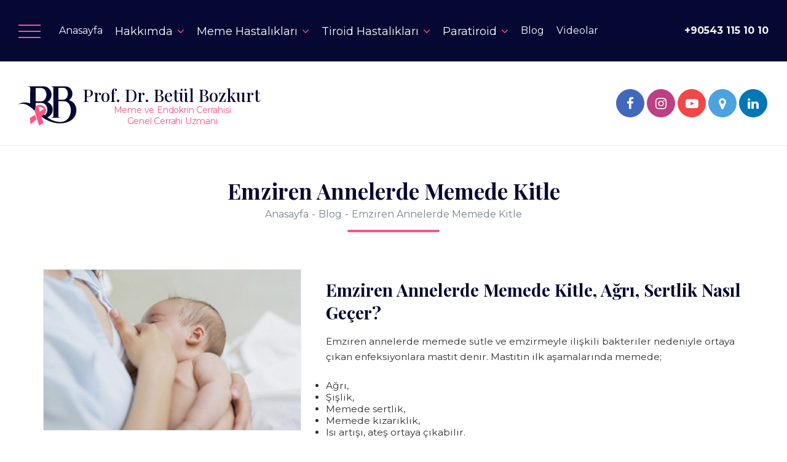

--- FILE ---
content_type: text/html; charset=UTF-8
request_url: https://www.drbetulbozkurt.com/tr/blog/emziren-annelerde-memede-kitle-agri-sertlik-nasil-gecer
body_size: 6937
content:
<!DOCTYPE html><html lang=tr dir=ltr><head><title>Emziren Annelerde Memede Kitle, Ağrı, Sertlik Nasıl Geçer?</title><meta name=description content="" /><meta charset=UTF-8 /><meta http-equiv=X-UA-Compatible content="IE=edge" /><meta name=viewport content="width=device-width, initial-scale=1.0" /><meta name=robots content="index,follow" /><meta name=generator content="Seven V21.7.20" /><meta name=author content="Prof. Dr. Betül Bozkurt" /><meta name=content-language content=tr-tr /><meta property="og:type" content=article /><meta property="og:locale" content=tr_TR /><meta property="og:site_name" content="Meme, Endokrin, Genel Cerrahi Uzmanı Ankara - Prof. Dr. Betül Bozkurt" /><meta property="og:title" content="Emziren Annelerde Memede Kitle, Ağrı, Sertlik Nasıl Geçer?" /><meta property="og:description" content="" /><meta property="og:url" content="https://www.drbetulbozkurt.com/tr/blog/emziren-annelerde-memede-kitle-agri-sertlik-nasil-gecer" /><meta property="og:image" content="https://www.drbetulbozkurt.com/storage/images/news/emziren-annelerde-memede-kitle-13.jpg" /><meta property="og:image:secure_url" content="https://www.drbetulbozkurt.com/storage/images/news/emziren-annelerde-memede-kitle-13.jpg" /><meta property="og:image:type" content=image/jpeg /><meta property="og:image:width" content=420 /><meta property="og:image:height" content=262 /><meta property="og:image:alt" content="Emziren Annelerde Memede Kitle, Ağrı, Sertlik Nasıl Geçer?" /><meta property="og:updated_time" content="2022-03-08T01:01:45+03:00" /><link rel=alternate href="https://www.drbetulbozkurt.com/tr/blog/emziren-annelerde-memede-kitle-agri-sertlik-nasil-gecer" hreflang=tr /><link rel=canonical href="https://www.drbetulbozkurt.com/tr/blog/emziren-annelerde-memede-kitle-agri-sertlik-nasil-gecer" /><link rel=icon type=image/x-icon href="https://www.drbetulbozkurt.com/favicon.ico" /><link rel=preconnect href="https://fonts.googleapis.com" /><link rel=preconnect href="https://fonts.gstatic.com" crossorigin /><link href="https://fonts.googleapis.com/css2?family=Montserrat:wght@100;200;300;400;500;600;700;800;900&family=Playfair+Display:wght@400;500;600;700;800;900&display=swap" rel=preload as=style onload="this.onload=null;this.rel='stylesheet'"><noscript><link href="https://fonts.googleapis.com/css2?family=Montserrat:wght@100;200;300;400;500;600;700;800;900&family=Playfair+Display:wght@400;500;600;700;800;900&display=swap" rel=stylesheet></noscript><link rel=preload href="https://cdnjs.cloudflare.com/ajax/libs/materialize/1.0.0/css/materialize.min.css" as=style onload="this.onload=null;this.rel='stylesheet'"><link rel=preload href="https://www.drbetulbozkurt.com/css/font-awesome.min.css" as=style onload="this.onload=null;this.rel='stylesheet'"><link rel=preload href="https://www.drbetulbozkurt.com/css/fancybox.min.css" as=style onload="this.onload=null;this.rel='stylesheet'"><link rel=preload href="https://www.drbetulbozkurt.com/css/owl.carousel.min.css" as=style onload="this.onload=null;this.rel='stylesheet'"><link rel=preload href="https://www.drbetulbozkurt.com/css/style.css" as=style onload="this.onload=null;this.rel='stylesheet'"><noscript><link rel=stylesheet href="https://www.drbetulbozkurt.com/css/materialize.min.css"></noscript><noscript><link rel=stylesheet href="https://www.drbetulbozkurt.com/css/font-awesome.min.css"></noscript><noscript><link rel=stylesheet href="https://www.drbetulbozkurt.com/css/fancybox.min.css"></noscript><noscript><link rel=stylesheet href="https://www.drbetulbozkurt.com/css/owl.carousel.min.css"></noscript><noscript><link rel=stylesheet href="https://www.drbetulbozkurt.com/css/style.css"></noscript></head><body><header class=header><div class=wrapper><span class=sidenav-trigger data-target=slide-out><span><span class=top></span><span class=middle></span><span class=bottom></span></span><strong>MENÜ</strong></span><nav class="navigation shadow-none"><ul class=menus><li><a href="https://www.drbetulbozkurt.com/tr" title=Anasayfa><strong>Anasayfa</strong></a></li><li><span class=dropdown-trigger data-target=menu-0><strong>Hakkımda</strong><i class="fa fa-angle-down" aria-hidden=true></i></span><ol id=menu-0 class="menus-list dropdown-content"><li><a href="https://www.drbetulbozkurt.com/tr/sayfa/prof-dr-betul-bozkurt" title="Prof. Dr. Betül Bozkurt">Prof. Dr. Betül Bozkurt</a></li><li><a href="https://www.drbetulbozkurt.com/tr/sayfa/akademik-profil" title="Akademik Profil">Akademik Profil</a></li><li><a href="https://www.drbetulbozkurt.com/tr/sayfa/iletisim" title="İletişim">İletişim</a></li><li><a href="https://www.drbetulbozkurt.com/tr/sayfa/basindan" title="Basından">Basından</a></li><li><a href="https://www.drbetulbozkurt.com/tr/sayfa/anlasmali-hastane" title="Anlaşmalı Hastane">Anlaşmalı Hastane</a></li><li><a href="https://www.drbetulbozkurt.com/tr/sayfa/kvkk-aydinlatma-metni" title="KVKK Aydınlatma Metni">KVKK Aydınlatma Metni</a></li></ol></li><li><span class=dropdown-trigger data-target=menu-1><strong>Meme Hastalıkları</strong><i class="fa fa-angle-down" aria-hidden=true></i></span><ol id=menu-1 class="menus-list dropdown-content"><li><a href="https://www.drbetulbozkurt.com/tr/memenin-anatomisi" title="Memenin Anatomisi">Memenin Anatomisi</a></li><li><a href="https://www.drbetulbozkurt.com/tr/meme-kanseri-nedir-belirtileri-tedavisi" title="Meme Kanseri">Meme Kanseri</a></li><li><a href="https://www.drbetulbozkurt.com/tr/meme-kanseri-evreleri" title="Meme Kanseri Evreleri">Meme Kanseri Evreleri</a></li><li><a href="https://www.drbetulbozkurt.com/tr/meme-kanseri-belirtileri" title="Meme Kanseri Belirtileri">Meme Kanseri Belirtileri</a></li><li><a href="https://www.drbetulbozkurt.com/tr/meme-kanseri-ameliyati-ankara" title="Meme Kanseri Ameliyatı">Meme Kanseri Ameliyatı</a></li><li><a href="https://www.drbetulbozkurt.com/tr/meme-kanseri-kemoterapisi" title="Meme Kanseri Kemoterapisi">Meme Kanseri Kemoterapisi</a></li><li><a href="https://www.drbetulbozkurt.com/tr/mastektomi-ameliyati-ankara" title="Mastektomi Ameliyatı">Mastektomi Ameliyatı</a></li><li><a href="https://www.drbetulbozkurt.com/tr/meme-rekonstruksiyonu-mastektomi-sonrasi-silikon" title="Meme Rekonstrüksiyonu">Meme Rekonstrüksiyonu</a></li><li><a href="https://www.drbetulbozkurt.com/tr/makromasti" title=Makromasti>Makromasti</a></li><li><a href="https://www.drbetulbozkurt.com/tr/onkoplastik-cerrahi-ankara" title="Onkoplastik Cerrahi">Onkoplastik Cerrahi</a></li><li><a href="https://www.drbetulbozkurt.com/tr/memede-enfeksiyon-mastitler" title=Mastit>Mastit</a></li><li><a href="https://www.drbetulbozkurt.com/tr/laktasyonel-mastit-emzirme-mastiti" title="Laktasyonel Mastit (Emzirme Mastiti)">Laktasyonel Mastit (Emzirme Mastiti)</a></li><li><a href="https://www.drbetulbozkurt.com/tr/periduktal-mastit" title="Periduktal Mastit">Periduktal Mastit</a></li><li><a href="https://www.drbetulbozkurt.com/tr/memede-kitle" title="Memede Kitle Tedavisi">Memede Kitle Tedavisi</a></li><li><a href="https://www.drbetulbozkurt.com/tr/meme-kist" title="Memede Kist Tedavisi">Memede Kist Tedavisi</a></li><li><a href="https://www.drbetulbozkurt.com/tr/iyi-huylu-meme-hastaliklari" title="İyi Huylu Meme Hastalıkları">İyi Huylu Meme Hastalıkları</a></li><li><a href="https://www.drbetulbozkurt.com/tr/meme-agrisi-mastalji" title="Meme Ağrısı (Mastalji)">Meme Ağrısı (Mastalji)</a></li></ol></li><li><span class=dropdown-trigger data-target=menu-2><strong>Tiroid Hastalıkları</strong><i class="fa fa-angle-down" aria-hidden=true></i></span><ol id=menu-2 class="menus-list dropdown-content"><li><a href="https://www.drbetulbozkurt.com/tr/tiroid-hastaliklari-nelerdir" title="Tiroid Hastalıkları Nelerdir?">Tiroid Hastalıkları Nelerdir?</a></li><li><a href="https://www.drbetulbozkurt.com/tr/tiroid-kanseri-belirtileri-tedavi-ameliyati" title="Tiroid Kanseri">Tiroid Kanseri</a></li><li><a href="https://www.drbetulbozkurt.com/tr/papiller-tiroid-kanseri" title="Papiller Tiroid Kanseri">Papiller Tiroid Kanseri</a></li><li><a href="https://www.drbetulbozkurt.com/tr/guatr-tedavisi-ankara" title="Guatr Nedir? Neden Olur? Tedavisi">Guatr Nedir? Neden Olur? Tedavisi</a></li><li><a href="https://www.drbetulbozkurt.com/tr/zehirli-guatr-nedir-tedavisi" title="Zehirli Guatr Nedir? Tedavisi Nasıl Olur?">Zehirli Guatr Nedir? Tedavisi Nasıl Olur?</a></li><li><a href="https://www.drbetulbozkurt.com/tr/noduler-guatr-belirtileri-tedavisi" title="Nodüler Guatr Belirtileri, Tedavisi">Nodüler Guatr Belirtileri, Tedavisi</a></li><li><a href="https://www.drbetulbozkurt.com/tr/tiroiditler" title="Tiroiditler Çeşidi, Tipleri">Tiroiditler Çeşidi, Tipleri</a></li></ol></li><li><span class=dropdown-trigger data-target=menu-3><strong>Paratiroid</strong><i class="fa fa-angle-down" aria-hidden=true></i></span><ol id=menu-3 class="menus-list dropdown-content"><li><a href="https://www.drbetulbozkurt.com/tr/paratiroid-bezi-hastaliklari" title="Paratiroid Bezi Hastalıkları">Paratiroid Bezi Hastalıkları</a></li><li><a href="https://www.drbetulbozkurt.com/tr/paratiroid-adenomu-ameliyati" title="Paratiroid Adenomu Ameliyatı">Paratiroid Adenomu Ameliyatı</a></li><li><a href="https://www.drbetulbozkurt.com/tr/hiperparatiroidizm-tedavisi" title="Hiperparatiroidizm Tedavisi">Hiperparatiroidizm Tedavisi</a></li><li><a href="https://www.drbetulbozkurt.com/tr/paratiroid-sintigrafisi" title="Paratiroid Sintigrafisi">Paratiroid Sintigrafisi</a></li></ol></li><li><a href="https://www.drbetulbozkurt.com/tr/blog" title=Blog><strong>Blog</strong></a></li><li><a href="https://www.drbetulbozkurt.com/tr/videolar" title=Videolar><strong>Videolar</strong></a></li></ul></nav><a class=phone href="tel:+905431151010" title="Prof. Dr. Betül Bozkurt"><strong>+90543 115 10 10</strong></a><a class=comment-btn href="https://goo.gl/maps/L74XLAgCwqrtS7nq6" title="Hasta Yorumları" target=_blank rel=noreferrer><img class=responsive-img src="https://www.drbetulbozkurt.com/images/google-betul-bozkurt.svg" alt="Hasta Yorumları" width=72 height=34 /></a><a class="links-btn contact-btn" href="https://www.drbetulbozkurt.com/tr/sayfa/iletisim" title="İletişim">İletişim</a><div class=clear-both></div></div></header><div class=container-header><div class=wrapper><a class=brand href="https://www.drbetulbozkurt.com/tr" title="Prof. Dr. Betül Bozkurt"><img class=responsive-img src="https://www.drbetulbozkurt.com/images/prof-dr-betul-bozkurt-logo.svg" alt="Prof. Dr. Betül Bozkurt" width=95 height=65 /><strong>Prof. Dr. Betül Bozkurt</strong><span>Meme ve Endokrin Cerrahisi <br/>Genel Cerrahi Uzmanı</span></a><ol class=social-media><li><a class=facebook href="https://www.facebook.com/Prof-Dr-Bet%C3%BCl-Bozkurt-214793073863515" title="Prof. Dr. Betül Bozkurt" target=_blank rel="nofollow noopener noreferrer"><i class="fa fa-facebook" aria-hidden=true></i></a></li><li><a class=instagram href="https://www.instagram.com/prof.dr.betulbozkurt/" title="Prof. Dr. Betül Bozkurt" target=_blank rel="nofollow noopener noreferrer"><i class="fa fa-instagram" aria-hidden=true></i></a></li><li><a class=youtube href="https://www.youtube.com/channel/UCziRWfN00d53bCz1z6uhBuA/" title="Prof. Dr. Betül Bozkurt" target=_blank rel="nofollow noopener noreferrer"><i class="fa fa-youtube-play" aria-hidden=true></i></a></li><li><a class=google href="https://goo.gl/maps/L74XLAgCwqrtS7nq6" title="Prof. Dr. Betül Bozkurt" target=_blank rel="nofollow noopener noreferrer"><i class="fa fa-map-marker" aria-hidden=true></i></a></li><li><a class=linkedin href="https://www.linkedin.com/in/bet%C3%BCl-bozkurt-402a23b2" title="Prof. Dr. Betül Bozkurt" target=_blank rel="nofollow noopener noreferrer"><i class="fa fa-linkedin" aria-hidden=true></i></a></li></ol><div class=clear-both></div></div></div><div class=container-area><div class="content-area container"><div class=content-header><h1 class=content-title>Emziren Annelerde Memede Kitle</h1><ul class=content-breadcrumb><li><a href="https://www.drbetulbozkurt.com/tr" title=Anasayfa>Anasayfa</a></li><li><a href="https://www.drbetulbozkurt.com/tr/blog" title=Blog>Blog</a></li><li><a href="https://www.drbetulbozkurt.com/tr/blog/emziren-annelerde-memede-kitle-agri-sertlik-nasil-gecer" title="Emziren Annelerde Memede Kitle">Emziren Annelerde Memede Kitle</a></li></ul></div><script type="application/ld+json">{"@context":"https://schema.org", "@type":"BreadcrumbList", "itemListElement":[{"@type":"ListItem", "position":1, "item":{"@type":"WebSite", "@id":"https://www.drbetulbozkurt.com/tr", "name":"Meme, Endokrin, Genel Cerrahi Uzmanı Ankara - Prof. Dr. Betül Bozkurt"}}, {"@type":"ListItem", "position":2, "item":{"@type":"WebPage", "@id":"https://www.drbetulbozkurt.com/tr/blog", "name":"Blog"}}, {"@type":"ListItem", "position":3, "item":{"@type":"WebPage", "@id":"https://www.drbetulbozkurt.com/tr/blog/emziren-annelerde-memede-kitle-agri-sertlik-nasil-gecer", "name":"Emziren Annelerde Memede Kitle, Ağrı, Sertlik Nasıl Geçer?"}}]}</script><script type="application/ld+json">{"@context":"https://schema.org", "@type":"BlogPosting", "mainEntityOfPage":{"@type":"WebPage", "@id":"https://www.drbetulbozkurt.com/tr"}, "headline":"Emziren Annelerde Memede Kitle, Ağrı, Sertlik Nasıl Geçer?", "description":"", "articleBody":"Emziren Annelerde Memede Kitle, Ağrı, Sertlik Nasıl Geçer?
Emziren annelerde memede sütle ve emzirmeyle ilişkili bakteriler nedeniyle ortaya çıkan enfeksiyonlara mastit denir. Mastitin ilk aşamalarında memede;
Ağrı,
Şişlik,
Memede sertlik,
Memede kızarıklık,
Isı artışı, ateş ortaya çıkabilir.
Emzirme dönemindeki her kitle, sertlik mastit veya meme enfeksiyonu mu?
Ancak emzirme döneminde ortaya çıkan her sertlik, mastit veya meme enfeksiyonu değildir. Emziren kadınlarda memede kitle de görülebilir. Memede kitle, gebelik sırasında ortaya çıkmış olabilir. Emzirme sırasında memede kitle olabilir. Emziren anneler memelerinde oluşan kitleler ve değişiklikler konusunda uyanık olmalıdır.
Emziren Annelerde Memede Enfeksiyon
Memede emzirme nedeniyle oluşan enfeksiyon, yani mastit kitleye neden olduysa, genellikle memede kitle veya sertlikle birlikte ağrı, şişlik, kızarıklık, ateş ortaya çıkar.
Doktor muayenesi (genel cerrahi uzmanı veya meme cerrahı) sonrası mastit için önerilen tedavi ile bu şişlik, sertlik veya kitle ortadan kaybolur. Bu nedenle emziren annelerde memede oluşan şikayetler önemsenmeli ve doktora başvurulmalıdır.
Emziren annelerde meme kanseri oluşabilir mi?
Emziren annelerde iyi huylu veya kötü huylu&nbsp;kitleler de oluşabilir. Emziren annelerde oluşan her kitlenin meme kanseri olup olmadığı mutlaka araştırılmalıdır.
Emzirme sırasında, meme kanalları genişler. Meme bez dokusu artar. Meme boyutları büyür. Emziren annelerin memelerinde oluşan tüm bu değişiklikler nedeniyle, emziren annelerde oluşan meme kitleleri geç fark edilebilir. Ayrıca emzirme döneminde ve gebelikte aşırı artmış hormon düzeyleri de bu kitlelerin hızlı büyümesine neden olabilir.
Emziren Annelerde Memede Kitle
Emziren anneler gibi, meme konusunda deneyimli olmayan doktorlar da, emziren annelerdeki meme kitlelerini fark edemeyebilirler. Emzirme döneminde memede oluşan her sertliği veya değişikliği emzirmeye bağlamak yapılabilecek en önemli hatadır. Aksi ispatlanana kadar emziren annelerde oluşabilecek her meme kitlesine şüpheyle yaklaşılmalıdır.
Ne yazık ki bu dönemde memeye uygulanacak görüntüleme yöntemleri de yanıltıcı olabilir. Meme hastalıkları konusunda deneyimli bir meme cerrahı ve meme radyoloğunun değerlendirmesi, emziren annelerdeki meme değişiklikleri için önemlidir.", "image":"https://www.drbetulbozkurt.com/storage/images/news/emziren-annelerde-memede-kitle-13.jpg", "url":"https://www.drbetulbozkurt.com/tr/blog/emziren-annelerde-memede-kitle-agri-sertlik-nasil-gecer", "datePublished":"2021-12-17T00:00:00+03:00", "dateCreated":"2021-12-14T02:59:17+03:00", "dateModified":"2022-03-08T01:01:45+03:00", "author":{"@type":"Person", "name": "Prof. Dr. Betül Bozkurt", "url":"https://www.drbetulbozkurt.com/tr/sayfa/prof-dr-betul-bozkurt"}, "publisher":{"@type":"Organization", "name":"Prof. Dr. Betül Bozkurt", "logo":{"@type":"imageObject", "url":"https://www.drbetulbozkurt.com/images/prof-dr-betul-bozkurt-logo.svg"}}}</script><div class=content-text><div class=prew-image><img class=responsive-img src="https://www.drbetulbozkurt.com/storage/images/news/emziren-annelerde-memede-kitle-13.jpg" alt="Emziren Annelerde Memede Kitle" width=420 height=262 /></div><h2>Emziren Annelerde Memede Kitle, Ağrı, Sertlik Nasıl Geçer?</h2><p>Emziren annelerde memede sütle ve emzirmeyle ilişkili bakteriler nedeniyle ortaya çıkan enfeksiyonlara mastit denir. Mastitin ilk aşamalarında memede;</p><ul><li>Ağrı,</li><li>Şişlik,</li><li>Memede sertlik,</li><li>Memede kızarıklık,</li><li>Isı artışı, ateş ortaya çıkabilir.</li></ul><h2>Emzirme dönemindeki her kitle, sertlik mastit veya meme enfeksiyonu mu?</h2><p>Ancak emzirme döneminde ortaya çıkan her sertlik, mastit veya meme enfeksiyonu değildir. Emziren kadınlarda memede kitle de görülebilir. Memede kitle, gebelik sırasında ortaya çıkmış olabilir. Emzirme sırasında memede kitle olabilir. Emziren anneler memelerinde oluşan kitleler ve değişiklikler konusunda uyanık olmalıdır.</p><h2>Emziren Annelerde Memede Enfeksiyon</h2><p><strong>Memede emzirme</strong> nedeniyle oluşan enfeksiyon, yani mastit kitleye neden olduysa, genellikle memede kitle veya sertlikle birlikte ağrı, şişlik, kızarıklık, ateş ortaya çıkar.</p><p>Doktor muayenesi (genel cerrahi uzmanı veya meme cerrahı) sonrası mastit için önerilen tedavi ile bu şişlik, sertlik veya kitle ortadan kaybolur. Bu nedenle emziren annelerde memede oluşan şikayetler önemsenmeli ve doktora başvurulmalıdır.</p><h2>Emziren annelerde meme kanseri oluşabilir mi?</h2><p>Emziren annelerde iyi huylu veya kötü huylu&nbsp;kitleler de oluşabilir. Emziren annelerde oluşan her kitlenin meme kanseri olup olmadığı mutlaka araştırılmalıdır.</p><p>Emzirme sırasında, meme kanalları genişler. Meme bez dokusu artar. Meme boyutları büyür. Emziren annelerin memelerinde oluşan tüm bu değişiklikler nedeniyle, emziren annelerde oluşan meme kitleleri geç fark edilebilir. Ayrıca emzirme döneminde ve gebelikte aşırı artmış hormon düzeyleri de bu kitlelerin hızlı büyümesine neden olabilir.</p><h2>Emziren Annelerde Memede Kitle</h2><p><strong>Emziren anneler</strong> gibi, meme konusunda deneyimli olmayan doktorlar da, emziren annelerdeki <strong><a title="Memede Kitle" href="https://www.drbetulbozkurt.com/tr/memede-kitle">meme kitlelerini</a></strong> fark edemeyebilirler. Emzirme döneminde memede oluşan her sertliği veya değişikliği emzirmeye bağlamak yapılabilecek en önemli hatadır. Aksi ispatlanana kadar emziren annelerde oluşabilecek her meme kitlesine şüpheyle yaklaşılmalıdır.</p><p>Ne yazık ki bu dönemde memeye uygulanacak görüntüleme yöntemleri de yanıltıcı olabilir. Meme hastalıkları konusunda deneyimli bir meme cerrahı ve meme radyoloğunun değerlendirmesi, emziren annelerdeki meme değişiklikleri için önemlidir.</p></div><div class=content-questions><ul class=question-answer-list><li class=soru-ve-cevap-156><span>H</span><div class=question-answer><div class=question><strong>HAS***</strong><span>09.11.2023</span><p>Hocam ilk oğlumda sütüm çoktu ve sol memem de çok ağrı yapıyordu hastanede sağmaya gittim ağrıdığı için tm sağamadık 7 yıl oldu ve meme ucunda elle tutulur şekilde kitle gibi sert birşey var nasıl geçer bu bide şua bebeğim var emziriyorum sol meme. Çok süt girmiyo emzirme döneminde hastane bakarmı acaba</p></div><div class=answer><strong>PROF. DR. BETÜL BOZKURT</strong><p>Geçmiş olsun. Bir an önce bir meme cerrahına veya genel cerrahi uzmanına başvurmanızı öneririm.</p></div></div></li><li class=soru-ve-cevap-131><span>Y</span><div class=question-answer><div class=question><strong>YAV***</strong><span>02.10.2023</span><p>Hocam merhaba 12 günlük kızım var eşim sezeryan oldu .sağ göğsünde sertlik ve ağrı var . Sütü pompayla bosaltiyoruz ama değişen pek birşey olmadı gibi hassasiyet devam ediyor</p></div><div class=answer><strong>PROF. DR. BETÜL BOZKURT</strong><p>Geçmiş olsun. Mutlaka muayene olmalı eşiniz.</p></div></div></li></ul></div><ol class=list-prev-next><li class=prev><a href="https://www.drbetulbozkurt.com/tr/blog/meme-kanserinde-meme-koruyucu-cerrahi" title="Meme Koruyucu Cerrahi"><strong>Önceki</strong><i class="fa fa-angle-left" aria-hidden=true></i></a></li><li class=next><a href="https://www.drbetulbozkurt.com/tr/blog/mastitli-memeden-emzirilir-mi" title="Mastitli Memeden Emzirilir Mi?"><i class="fa fa-angle-right" aria-hidden=true></i><strong>Sonraki</strong></a></li></ol><div class=publisher-section><div class=update>Güncelleme Tarihi: 17.12.2021</div><div class=publisher><a class=image href="https://www.drbetulbozkurt.com/tr/sayfa/prof-dr-betul-bozkurt" title="Prof. Dr. Betül Bozkurt"><img class=responsive-img src="https://www.drbetulbozkurt.com/images/betul-bozkurt.jpg" alt="Prof. Dr. Betül Bozkurt" width=400 height=400 /></a><div class=info><div class=headline>Editör</div><div class=title>Prof. Dr. Betül Bozkurt</div><div class=subtitle></div><ul class=links><li><a href="https://www.drbetulbozkurt.com/tr/sayfa/prof-dr-betul-bozkurt" title="Prof. Dr. Betül Bozkurt"><i class="fa fa-caret-right" aria-hidden=true></i>HAKKIMDA</a></li><li><a href="https://www.drbetulbozkurt.com/tr/sayfa/iletisim" title="İletişim"><i class="fa fa-caret-right" aria-hidden=true></i>İLETİŞİM</a></li></ul></div></div><div class=update>Sayfa içeriği sadece bilgilendirme amaçlıdır.<br />Tanı ve tedavi için mutlaka hekiminize başvurunuz.</div></div></div></div><footer class=footer><div class=container><a class=brand href="https://www.drbetulbozkurt.com/tr" title="Prof. Dr. Betül Bozkurt"><img class=responsive-img src="https://www.drbetulbozkurt.com/images/prof-dr-betul-bozkurt-white.svg" alt="Prof. Dr. Betül Bozkurt" width=95 height=65 /><strong>Prof. Dr. Betül Bozkurt</strong><span>Meme ve Endokrin Cerrahisi <br/>Genel Cerrahi Uzmanı</span></a><div class=phones><strong>Randevu, İletişim </strong><a href="tel:+905431151010" title="Prof. Dr. Betül Bozkurt">+90543 115 1010</a></div><div class=address>Muhsin Yazıcıoğlu Caddesi, No: 31 Daire: 28 Çankaya Ankara Türkiye</div><ul class=links><li><a href="https://www.drbetulbozkurt.com/tr/sayfa/prof-dr-betul-bozkurt" title="PROF. DR. BETÜL BOZKURT">PROF. DR. BETÜL BOZKURT</a><ol class=menu><li><a href="https://www.drbetulbozkurt.com/tr/sayfa/prof-dr-betul-bozkurt" title="Hakkımda">Hakkımda</a></li><li><a href="https://www.drbetulbozkurt.com/tr/sayfa/akademik-profil" title="Akademik Profil">Akademik Profil</a></li><li><a href="https://www.drbetulbozkurt.com/tr/sayfa/anlasmali-hastane" title="Anlaşmalı Hastane">Anlaşmalı Hastane</a></li><li><a href="https://www.drbetulbozkurt.com/tr/sayfa/basindan" title="Basından">Basından</a></li><li><a href="https://www.drbetulbozkurt.com/tr/videolar" title=Videolar>Videolar</a></li><li><a href="https://www.drbetulbozkurt.com/tr/blog" title=Blog>Blog</a></li><li><a href="https://www.drbetulbozkurt.com/tr/sayfa/iletisim" title="İletişim">İletişim</a></li><li><a href="https://www.drbetulbozkurt.com/tr/sayfa/kvkk-aydinlatma-metni" title="KVKK Aydınlatma Metni">KVKK Aydınlatma Metni</a></li></ol></li><li><a href="https://www.drbetulbozkurt.com/tr/meme-hastaliklari" title="MEME HASTALIKLARI">MEME HASTALIKLARI</a><ol class=menu><li><a href="https://www.drbetulbozkurt.com/tr/memenin-anatomisi" title="Memenin Anatomisi">Memenin Anatomisi</a></li><li><a href="https://www.drbetulbozkurt.com/tr/meme-kanseri-nedir-belirtileri-tedavisi" title="Meme Kanseri">Meme Kanseri</a></li><li><a href="https://www.drbetulbozkurt.com/tr/meme-kanseri-evreleri" title="Meme Kanseri Evreleri">Meme Kanseri Evreleri</a></li><li><a href="https://www.drbetulbozkurt.com/tr/meme-kanseri-belirtileri" title="Meme Kanseri Belirtileri">Meme Kanseri Belirtileri</a></li><li><a href="https://www.drbetulbozkurt.com/tr/meme-kanseri-ameliyati-ankara" title="Meme Kanseri Ameliyatı">Meme Kanseri Ameliyatı</a></li><li><a href="https://www.drbetulbozkurt.com/tr/meme-kanseri-kemoterapisi" title="Meme Kanseri Kemoterapisi">Meme Kanseri Kemoterapisi</a></li><li><a href="https://www.drbetulbozkurt.com/tr/mastektomi-ameliyati-ankara" title="Mastektomi Ameliyatı">Mastektomi Ameliyatı</a></li><li><a href="https://www.drbetulbozkurt.com/tr/meme-rekonstruksiyonu-mastektomi-sonrasi-silikon" title="Meme Rekonstrüksiyonu">Meme Rekonstrüksiyonu</a></li><li><a href="https://www.drbetulbozkurt.com/tr/makromasti" title=Makromasti>Makromasti</a></li><li><a href="https://www.drbetulbozkurt.com/tr/onkoplastik-cerrahi-ankara" title="Onkoplastik Cerrahi">Onkoplastik Cerrahi</a></li><li><a href="https://www.drbetulbozkurt.com/tr/memede-enfeksiyon-mastitler" title=Mastit>Mastit</a></li><li><a href="https://www.drbetulbozkurt.com/tr/laktasyonel-mastit-emzirme-mastiti" title="Laktasyonel Mastit (Emzirme Mastiti)">Laktasyonel Mastit (Emzirme Mastiti)</a></li><li><a href="https://www.drbetulbozkurt.com/tr/periduktal-mastit" title="Periduktal Mastit">Periduktal Mastit</a></li><li><a href="https://www.drbetulbozkurt.com/tr/memede-kitle" title="Memede Kitle Tedavisi">Memede Kitle Tedavisi</a></li><li><a href="https://www.drbetulbozkurt.com/tr/meme-kist" title="Memede Kist Tedavisi">Memede Kist Tedavisi</a></li><li><a href="https://www.drbetulbozkurt.com/tr/iyi-huylu-meme-hastaliklari" title="İyi Huylu Meme Hastalıkları">İyi Huylu Meme Hastalıkları</a></li><li><a href="https://www.drbetulbozkurt.com/tr/meme-agrisi-mastalji" title="Meme Ağrısı (Mastalji)">Meme Ağrısı (Mastalji)</a></li></ol></li><li><a href="https://www.drbetulbozkurt.com/tr/tiroid-hastaliklari" title="TİROİD HASTALIKLARI">TİROİD HASTALIKLARI</a><ol class=menu><li><a href="https://www.drbetulbozkurt.com/tr/tiroid-hastaliklari-nelerdir" title="Tiroid Hastalıkları Nelerdir?">Tiroid Hastalıkları Nelerdir?</a></li><li><a href="https://www.drbetulbozkurt.com/tr/tiroid-kanseri-belirtileri-tedavi-ameliyati" title="Tiroid Kanseri">Tiroid Kanseri</a></li><li><a href="https://www.drbetulbozkurt.com/tr/papiller-tiroid-kanseri" title="Papiller Tiroid Kanseri">Papiller Tiroid Kanseri</a></li><li><a href="https://www.drbetulbozkurt.com/tr/guatr-tedavisi-ankara" title="Guatr Nedir? Neden Olur? Tedavisi">Guatr Nedir? Neden Olur? Tedavisi</a></li><li><a href="https://www.drbetulbozkurt.com/tr/zehirli-guatr-nedir-tedavisi" title="Zehirli Guatr Nedir? Tedavisi Nasıl Olur?">Zehirli Guatr Nedir? Tedavisi Nasıl Olur?</a></li><li><a href="https://www.drbetulbozkurt.com/tr/noduler-guatr-belirtileri-tedavisi" title="Nodüler Guatr Belirtileri, Tedavisi">Nodüler Guatr Belirtileri, Tedavisi</a></li><li><a href="https://www.drbetulbozkurt.com/tr/tiroiditler" title="Tiroiditler Çeşidi, Tipleri">Tiroiditler Çeşidi, Tipleri</a></li></ol></li><li><a href="https://www.drbetulbozkurt.com/tr/paratiroid" title="PARATİROİD">PARATİROİD</a><ol class=menu><li><a href="https://www.drbetulbozkurt.com/tr/paratiroid-bezi-hastaliklari" title="Paratiroid Bezi Hastalıkları">Paratiroid Bezi Hastalıkları</a></li><li><a href="https://www.drbetulbozkurt.com/tr/paratiroid-adenomu-ameliyati" title="Paratiroid Adenomu Ameliyatı">Paratiroid Adenomu Ameliyatı</a></li><li><a href="https://www.drbetulbozkurt.com/tr/hiperparatiroidizm-tedavisi" title="Hiperparatiroidizm Tedavisi">Hiperparatiroidizm Tedavisi</a></li><li><a href="https://www.drbetulbozkurt.com/tr/paratiroid-sintigrafisi" title="Paratiroid Sintigrafisi">Paratiroid Sintigrafisi</a></li></ol></li></ul><div class=copyright><p>Copyright <i class="fa fa-copyright" aria-hidden=true></i> 2026 <span>Prof. Dr. Betül Bozkurt</span>. Tüm Hakları Saklıdır.</p><a class=seven href="http://www.sevenadworks.com" title="web tasarım seven digital" target=_blank rel=noopener><img src="/images/web-tasarim-seven.png" alt="web tasarim seven" width=61 height=17 /></a></div></div></footer><ul class=mobile-contact><li class=whatsapp><a href="tel:+905431151010" title="Prof. Dr. Betül Bozkurt">TELEFON</a></li><li class=facebook><a href="https://www.facebook.com/Prof-Dr-Bet%C3%BCl-Bozkurt-214793073863515" title="Prof. Dr. Betül Bozkurt" target=_blank rel=noreferrer><i class="fa fa-facebook" aria-hidden=true></i></a></li><li class=instagram><a href="https://www.instagram.com/prof.dr.betulbozkurt/" title="Prof. Dr. Betül Bozkurt" target=_blank rel=noreferrer><i class="fa fa-instagram" aria-hidden=true></i></a></li><li class=youtube><a href="https://www.youtube.com/channel/UCziRWfN00d53bCz1z6uhBuA/" title="Prof. Dr. Betül Bozkurt" target=_blank rel=noreferrer><i class="fa fa-youtube-play" aria-hidden=true></i></a></li><li class=map><a href="https://goo.gl/maps/L74XLAgCwqrtS7nq6" title="Prof. Dr. Betül Bozkurt" target=_blank rel=noreferrer>YOL TARİFİ</a></li></ul><div id=slide-out class="mobile-navigation sidenav"><div class=profile><a href="https://www.drbetulbozkurt.com/tr/sayfa/prof-dr-betul-bozkurt" title="Prof. Dr. Betül Bozkurt"><img src="https://www.drbetulbozkurt.com/images/prof-dr-betul-bozkurt-mobile.png" alt="Prof. Dr. Betül Bozkurt" width=77 height=77 /></a><strong>Prof. Dr. Betül Bozkurt</strong><span>Meme ve Endokrin Cerrahisi <br/>Genel Cerrahi Uzmanı</span></div><div class=phone><i class="fa fa-phone" aria-hidden=true></i><a href="https://api.whatsapp.com/send?phone=905431151010" title="Prof. Dr. Betül Bozkurt">0543 115 1010</a></div><div class=menu><ul><li><a href="https://www.drbetulbozkurt.com/tr" title=ANASAYFA>ANASAYFA</a></li><li><a href="https://www.drbetulbozkurt.com/tr/sayfa/prof-dr-betul-bozkurt" title=HAKKIMDA>HAKKIMDA</a><ol><li><a href="https://www.drbetulbozkurt.com/tr/sayfa/prof-dr-betul-bozkurt" title="Prof. Dr. Betül Bozkurt">Prof. Dr. Betül Bozkurt</a></li><li><a href="https://www.drbetulbozkurt.com/tr/sayfa/akademik-profil" title="Akademik Profil">Akademik Profil</a></li><li><a href="https://www.drbetulbozkurt.com/tr/sayfa/iletisim" title="İletişim">İletişim</a></li><li><a href="https://www.drbetulbozkurt.com/tr/sayfa/basindan" title="Basından">Basından</a></li><li><a href="https://www.drbetulbozkurt.com/tr/sayfa/anlasmali-hastane" title="Anlaşmalı Hastane">Anlaşmalı Hastane</a></li><li><a href="https://www.drbetulbozkurt.com/tr/sayfa/kvkk-aydinlatma-metni" title="KVKK Aydınlatma Metni">KVKK Aydınlatma Metni</a></li></ol></li><li><a href="https://www.drbetulbozkurt.com/tr/meme-hastaliklari" title="MEME HASTALIKLARI">MEME HASTALIKLARI</a><ol><li><a href="https://www.drbetulbozkurt.com/tr/memenin-anatomisi" title="Memenin Anatomisi">Memenin Anatomisi</a></li><li><a href="https://www.drbetulbozkurt.com/tr/meme-kanseri-nedir-belirtileri-tedavisi" title="Meme Kanseri">Meme Kanseri</a></li><li><a href="https://www.drbetulbozkurt.com/tr/meme-kanseri-evreleri" title="Meme Kanseri Evreleri">Meme Kanseri Evreleri</a></li><li><a href="https://www.drbetulbozkurt.com/tr/meme-kanseri-belirtileri" title="Meme Kanseri Belirtileri">Meme Kanseri Belirtileri</a></li><li><a href="https://www.drbetulbozkurt.com/tr/meme-kanseri-ameliyati-ankara" title="Meme Kanseri Ameliyatı">Meme Kanseri Ameliyatı</a></li><li><a href="https://www.drbetulbozkurt.com/tr/meme-kanseri-kemoterapisi" title="Meme Kanseri Kemoterapisi">Meme Kanseri Kemoterapisi</a></li><li><a href="https://www.drbetulbozkurt.com/tr/mastektomi-ameliyati-ankara" title="Mastektomi Ameliyatı">Mastektomi Ameliyatı</a></li><li><a href="https://www.drbetulbozkurt.com/tr/meme-rekonstruksiyonu-mastektomi-sonrasi-silikon" title="Meme Rekonstrüksiyonu">Meme Rekonstrüksiyonu</a></li><li><a href="https://www.drbetulbozkurt.com/tr/makromasti" title=Makromasti>Makromasti</a></li><li><a href="https://www.drbetulbozkurt.com/tr/onkoplastik-cerrahi-ankara" title="Onkoplastik Cerrahi">Onkoplastik Cerrahi</a></li><li><a href="https://www.drbetulbozkurt.com/tr/memede-enfeksiyon-mastitler" title=Mastit>Mastit</a></li><li><a href="https://www.drbetulbozkurt.com/tr/laktasyonel-mastit-emzirme-mastiti" title="Laktasyonel Mastit (Emzirme Mastiti)">Laktasyonel Mastit (Emzirme Mastiti)</a></li><li><a href="https://www.drbetulbozkurt.com/tr/periduktal-mastit" title="Periduktal Mastit">Periduktal Mastit</a></li><li><a href="https://www.drbetulbozkurt.com/tr/memede-kitle" title="Memede Kitle Tedavisi">Memede Kitle Tedavisi</a></li><li><a href="https://www.drbetulbozkurt.com/tr/meme-kist" title="Memede Kist Tedavisi">Memede Kist Tedavisi</a></li><li><a href="https://www.drbetulbozkurt.com/tr/iyi-huylu-meme-hastaliklari" title="İyi Huylu Meme Hastalıkları">İyi Huylu Meme Hastalıkları</a></li><li><a href="https://www.drbetulbozkurt.com/tr/meme-agrisi-mastalji" title="Meme Ağrısı (Mastalji)">Meme Ağrısı (Mastalji)</a></li></ol></li><li><a href="https://www.drbetulbozkurt.com/tr/tiroid-hastaliklari" title="TİROİD HASTALIKLARI">TİROİD HASTALIKLARI</a><ol><li><a href="https://www.drbetulbozkurt.com/tr/tiroid-hastaliklari-nelerdir" title="Tiroid Hastalıkları Nelerdir?">Tiroid Hastalıkları Nelerdir?</a></li><li><a href="https://www.drbetulbozkurt.com/tr/tiroid-kanseri-belirtileri-tedavi-ameliyati" title="Tiroid Kanseri">Tiroid Kanseri</a></li><li><a href="https://www.drbetulbozkurt.com/tr/papiller-tiroid-kanseri" title="Papiller Tiroid Kanseri">Papiller Tiroid Kanseri</a></li><li><a href="https://www.drbetulbozkurt.com/tr/guatr-tedavisi-ankara" title="Guatr Nedir? Neden Olur? Tedavisi">Guatr Nedir? Neden Olur? Tedavisi</a></li><li><a href="https://www.drbetulbozkurt.com/tr/zehirli-guatr-nedir-tedavisi" title="Zehirli Guatr Nedir? Tedavisi Nasıl Olur?">Zehirli Guatr Nedir? Tedavisi Nasıl Olur?</a></li><li><a href="https://www.drbetulbozkurt.com/tr/noduler-guatr-belirtileri-tedavisi" title="Nodüler Guatr Belirtileri, Tedavisi">Nodüler Guatr Belirtileri, Tedavisi</a></li><li><a href="https://www.drbetulbozkurt.com/tr/tiroiditler" title="Tiroiditler Çeşidi, Tipleri">Tiroiditler Çeşidi, Tipleri</a></li></ol></li><li><a href="https://www.drbetulbozkurt.com/tr/paratiroid" title="PARATİROİD">PARATİROİD</a><ol><li><a href="https://www.drbetulbozkurt.com/tr/paratiroid-bezi-hastaliklari" title="Paratiroid Bezi Hastalıkları">Paratiroid Bezi Hastalıkları</a></li><li><a href="https://www.drbetulbozkurt.com/tr/paratiroid-adenomu-ameliyati" title="Paratiroid Adenomu Ameliyatı">Paratiroid Adenomu Ameliyatı</a></li><li><a href="https://www.drbetulbozkurt.com/tr/hiperparatiroidizm-tedavisi" title="Hiperparatiroidizm Tedavisi">Hiperparatiroidizm Tedavisi</a></li><li><a href="https://www.drbetulbozkurt.com/tr/paratiroid-sintigrafisi" title="Paratiroid Sintigrafisi">Paratiroid Sintigrafisi</a></li></ol></li><li><a href="https://www.drbetulbozkurt.com/tr/blog" title=BLOG>BLOG</a><ol><li><a href="https://www.drbetulbozkurt.com/tr/blog/dogum-kontrol-hapi-meme-kanseri-yapar-mi" title="Doğum kontrol hapı meme kanseri yapar mı?">Doğum kontrol hapı meme kanseri yapar mı?</a></li><li><a href="https://www.drbetulbozkurt.com/tr/blog/tiroid-nodulleri-kendiliginden-gecer-mi" title="Tiroid Nodülleri Kendiliğinden Geçer Mi?">Tiroid Nodülleri Kendiliğinden Geçer Mi?</a></li><li><a href="https://www.drbetulbozkurt.com/tr/blog/mastit-tedavisinde-kullanilan-ilaclar" title="Mastit Tedavisinde Kullanılan İlaçlar">Mastit Tedavisinde Kullanılan İlaçlar</a></li><li><a href="https://www.drbetulbozkurt.com/tr/blog/meme-kanseri-agri-yapar-mi" title="Meme Kanseri Ağrı Yapar mı?">Meme Kanseri Ağrı Yapar mı?</a></li><li><a href="https://www.drbetulbozkurt.com/tr/blog/memede-yag-nekrozu" title="Memede Yağ Nekrozu">Memede Yağ Nekrozu</a></li><li><a href="https://www.drbetulbozkurt.com/tr/blog/fibroadenom" title=Fibroadenom>Fibroadenom</a></li><li><a href="https://www.drbetulbozkurt.com/tr/blog/meme-kanseri-risk-faktorleri" title="Meme Kanseri Risk Faktörleri">Meme Kanseri Risk Faktörleri</a></li><li><a href="https://www.drbetulbozkurt.com/tr/blog/guatr-icin-hangi-doktora-bolume-gidilir" title="Guatr İçin Hangi Doktora, Bölüme Gidilir?">Guatr İçin Hangi Doktora, Bölüme Gidilir?</a></li><li><a href="https://www.drbetulbozkurt.com/tr/blog/memeye-hacamat-yapilir-mi" title="Memeye Hacamat Yapılır Mı?">Memeye Hacamat Yapılır Mı?</a></li><li><a href="https://www.drbetulbozkurt.com/tr/blog/meme-basi-akintisi" title="Meme Başı Akıntısı">Meme Başı Akıntısı</a></li><li><a href="https://www.drbetulbozkurt.com/tr/blog/memenin-fibrokistik-hastaligi" title="Memenin Fibrokistik Hastalığı">Memenin Fibrokistik Hastalığı</a></li><li><a href="https://www.drbetulbozkurt.com/tr/blog/memede-iltihap-kanser-belirtisi-midir" title="Memede iltihap kanser belirtisi midir?">Memede iltihap kanser belirtisi midir?</a></li><li><a href="https://www.drbetulbozkurt.com/tr/blog/idiyopatik-granulomatoz" title="Granülomatöz Mastit">Granülomatöz Mastit</a></li><li><a href="https://www.drbetulbozkurt.com/tr/blog/meme-kanserinde-meme-tamamen-alinir-mi" title="Meme Kanserinde Meme Tamamen Alınır Mı?">Meme Kanserinde Meme Tamamen Alınır Mı?</a></li><li><a href="https://www.drbetulbozkurt.com/tr/blog/tiroid-ve-guatr-ayni-sey-midir" title="Tiroid ve Guatr Aynı Şey Midir?">Tiroid ve Guatr Aynı Şey Midir?</a></li><li><a href="https://www.drbetulbozkurt.com/tr/blog/tiroid-kanserleri-olumcul-mudur" title="Tiroid Kanserleri Ölümcül müdür?">Tiroid Kanserleri Ölümcül müdür?</a></li><li><a href="https://www.drbetulbozkurt.com/tr/blog/tiroid-hormon-yuksekligi-nedir-neden-olur" title="Tiroid Hormon Yüksekliği Nedir, Neden Olur?">Tiroid Hormon Yüksekliği Nedir, Neden Olur?</a></li><li><a href="https://www.drbetulbozkurt.com/tr/blog/hemoroid-basur-tedavisi-ankara" title="Hemoroid (Basur) Tedavisi Ankara">Hemoroid (Basur) Tedavisi Ankara</a></li><li><a href="https://www.drbetulbozkurt.com/tr/blog/meme-kanseri-genetik-midir" title="Meme kanseri genetik midir?">Meme kanseri genetik midir?</a></li><li><a href="https://www.drbetulbozkurt.com/tr/blog/zehirli-guatr-yasak-yiyecekler" title="Zehirli Guatr Yasak Yiyecekler">Zehirli Guatr Yasak Yiyecekler</a></li><li><a href="https://www.drbetulbozkurt.com/tr/blog/tiroid-nodulu-kac-cm-olursa-tehlikelidir" title="Tiroid nodülü kaç cm olursa tehlikelidir?">Tiroid nodülü kaç cm olursa tehlikelidir?</a></li><li><a href="https://www.drbetulbozkurt.com/tr/blog/mastektomi-sonrasi-lenfodem-kolda-sislik" title="Mastektomi Sonrası Lenfödem (Kolda Şişlik)">Mastektomi Sonrası Lenfödem (Kolda Şişlik)</a></li><li><a href="https://www.drbetulbozkurt.com/tr/blog/memede-kitle-olmadan-kanser-olur-mu" title="Memede Kitle Olmadan Kanser Olur Mu?">Memede Kitle Olmadan Kanser Olur Mu?</a></li><li><a href="https://www.drbetulbozkurt.com/tr/blog/memede-kist-ve-kitle-arasindaki-fark" title="Memede Kist ve Kitle Arasındaki Fark">Memede Kist ve Kitle Arasındaki Fark</a></li><li><a href="https://www.drbetulbozkurt.com/tr/blog/meme-kanserinde-meme-koruyucu-cerrahi" title="Meme Koruyucu Cerrahi">Meme Koruyucu Cerrahi</a></li><li><a href="https://www.drbetulbozkurt.com/tr/blog/emziren-annelerde-memede-kitle-agri-sertlik-nasil-gecer" title="Emziren Annelerde Memede Kitle">Emziren Annelerde Memede Kitle</a></li><li><a href="https://www.drbetulbozkurt.com/tr/blog/mastitli-memeden-emzirilir-mi" title="Mastitli Memeden Emzirilir Mi?">Mastitli Memeden Emzirilir Mi?</a></li><li><a href="https://www.drbetulbozkurt.com/tr/blog/menopozda-memede-agri" title="Menopoz memede ağrı olur mu?">Menopoz memede ağrı olur mu?</a></li><li><a href="https://www.drbetulbozkurt.com/tr/blog/meme-kitle-kanser-icin-hangi-bolume-doktora-gidilir" title="Memede Kitle İçin Hangi Bölüme, Doktora Gidilir?">Memede Kitle İçin Hangi Bölüme, Doktora Gidilir?</a></li><li><a href="https://www.drbetulbozkurt.com/tr/blog/meme-muayenesi-icin-hangi-doktora-gidilir" title="Meme Muayenesi İçin Hangi Doktora Gidilir?">Meme Muayenesi İçin Hangi Doktora Gidilir?</a></li><li><a href="https://www.drbetulbozkurt.com/tr/blog/kendi-kendine-meme-muayenesi-kkmm-nasil-yapilir" title="Kendi Kendine Meme Muayenesi Nasıl Yapılır?">Kendi Kendine Meme Muayenesi Nasıl Yapılır?</a></li><li><a href="https://www.drbetulbozkurt.com/tr/blog/memede-kitle-oldugu-nasil-anlasilir" title="Memede Kitle Olduğu Nasıl Anlaşılır?">Memede Kitle Olduğu Nasıl Anlaşılır?</a></li></ol></li><li><a href="https://www.drbetulbozkurt.com/tr/videolar" title="VİDEOLAR">VİDEOLAR</a></li><li><a href="https://www.drbetulbozkurt.com/tr/sayfa/iletisim" title="İLETİŞİM">İLETİŞİM</a></li></ul></div><ol class=social-media><li><a class=facebook href="https://www.facebook.com/Prof-Dr-Bet%C3%BCl-Bozkurt-214793073863515" title="Prof. Dr. Betül Bozkurt" target=_blank rel="nofollow noopener noreferrer"><i class="fa fa-facebook" aria-hidden=true></i></a></li><li><a class=instagram href="https://www.instagram.com/prof.dr.betulbozkurt/" title="Prof. Dr. Betül Bozkurt" target=_blank rel="nofollow noopener noreferrer"><i class="fa fa-instagram" aria-hidden=true></i></a></li><li><a class=youtube href="https://www.youtube.com/channel/UCziRWfN00d53bCz1z6uhBuA/" title="Prof. Dr. Betül Bozkurt" target=_blank rel="nofollow noopener noreferrer"><i class="fa fa-youtube-play" aria-hidden=true></i></a></li><li><a class=google href="https://goo.gl/maps/L74XLAgCwqrtS7nq6" title="Prof. Dr. Betül Bozkurt" target=_blank rel="nofollow noopener noreferrer"><i class="fa fa-map-marker" aria-hidden=true></i></a></li><li><a class=linkedin href="https://www.linkedin.com/in/bet%C3%BCl-bozkurt-402a23b2" title="Prof. Dr. Betül Bozkurt" target=_blank rel="nofollow noopener noreferrer"><i class="fa fa-linkedin" aria-hidden=true></i></a></li></ol></div><script src="https://ajax.googleapis.com/ajax/libs/jquery/3.6.0/jquery.min.js"></script><script src="https://cdnjs.cloudflare.com/ajax/libs/materialize/1.0.0/js/materialize.min.js"></script><script src="https://cdnjs.cloudflare.com/ajax/libs/fancybox/3.5.7/jquery.fancybox.min.js"></script><script src="https://cdnjs.cloudflare.com/ajax/libs/OwlCarousel2/2.3.4/owl.carousel.min.js"></script><script src="https://cdnjs.cloudflare.com/ajax/libs/jquery.maskedinput/1.4.1/jquery.maskedinput.min.js"></script><script src="https://www.drbetulbozkurt.com/js/run.js"></script><script async>(function(w,d,s,l,i){w[l]=w[l]||[];w[l].push({'gtm.start': new Date().getTime(),event:'gtm.js'});var f=d.getElementsByTagName(s)[0], j=d.createElement(s),dl=l!='dataLayer'?'&l='+l:'';j.async=true;j.src= 'https://www.googletagmanager.com/gtm.js?id='+i+dl;f.parentNode.insertBefore(j,f); })(window,document,'script','dataLayer','GTM-P227M25');</script></body></html>

--- FILE ---
content_type: text/css
request_url: https://www.drbetulbozkurt.com/css/style.css
body_size: 10446
content:
@charset "utf-8";
/*
  ************************************************************************
  * STYLE font-family: 'Montserrat', sans-serif; font-family: 'Playfair Display', serif;
  ************************************************************************
*/
:root {
    --color-01: #fe5485; /* + */
    --color-02: #212344; /* + */
    --color-03: #040832; /* + */
    --color-04: #7a828c; /* + */
    --color-05: #0f1330; /* + */
    --color-06: #aeaec5; /* + */
    --color-07: #ecc3f1; 
    --color-08: #242730;
    --text-color: #2f2f2f; /* + */
    --black-color: #000000;
    --white-color: #ffffff;
    --border-color: #e8ebf0; /* + */
    --header-height: 100px; /* + */
}
html.index, body.index { height:100%; }
html { line-height: normal; }
.responsive-img { vertical-align:bottom; }
a { cursor:pointer; }
h1, h2, h3, h4, h5, h6 { line-height:normal; }
body { color:var(--text-color); font-size:15.5px; font-family: 'Montserrat', sans-serif; }
body { counter-reset: category; }
.compensate-for-scrollbar { margin-right:0 !important; } /* fancybox active */

.wrapper { max-width:1360px; margin-left:auto; margin-right:auto; padding-left:30px; padding-right:30px; position:relative; }

.float-buttons { display:flex; flex-direction:column; justify-content:center; position:fixed; left:50px; bottom:50px; z-index:1; }
.float-buttons a { width:46px; height:46px; display:block; overflow:hidden; margin-bottom:5px; padding:7px 10px; color:var(--white-color); font-size:16px; font-weight:700; line-height:31px; position:relative; border-radius:46px; background-color:#26315f; box-shadow:0px 0px 10px 0px rgba(38,49,95,0.2); transition:.5s; transition-property:width; }
.float-buttons a > strong { display:inline-block; position:absolute; left:46px; }
.float-buttons a:nth-child(2) { background-color:#ed3363; box-shadow:0px 0px 10px 0px rgba(237,51,99,0.2); }
.float-buttons a:nth-child(3) { background-color:#17bd90; box-shadow:0px 0px 10px 0px rgba(23,189,144,0.2); }
.float-buttons:hover a { width:210px; }

.mobile-contact { width:100%; display:none; margin:0px; padding:0px; list-style:none; text-align:center; position:fixed; left:0px; bottom:0px; z-index:2; }
.mobile-contact > li { width:14%; display:inline-block; vertical-align:top; background-color:#00c7ca; }
.mobile-contact > li.whatsapp { width:29%; background-color:#27bc80; }
.mobile-contact > li.facebook { background-color:#4285F4; }
.mobile-contact > li.instagram { background-color:#f85f89; }
.mobile-contact > li.youtube { background-color:#ff0000; }
.mobile-contact > li.map { width:29%; background-color:#3049b0; }
.mobile-contact > li > a { display:block; color:var(--white-color); font-size:13px; font-weight:600; line-height:40px; cursor:pointer; }
.mobile-contact > li > a > i { font-size:17px; }

.social-media { margin:0; padding:0; list-style:none; text-align:center; }
.social-media > li { display:inline-block; margin-left:2px; margin-right:2px; vertical-align:top; }
.social-media > li > a { width:46px; height:46px; display:inline-block; overflow:hidden; color:var(--white-color); font-size:21px; line-height:45px; border:1px solid var(--color-01); border-radius:50%; background-color:var(--color-01); }
.social-media > li > a.facebook { border-color:#4069bc; background-color:#4069bc; }
.social-media > li > a.instagram { border-color:#bc4083; background-color:#bc4083; }
.social-media > li > a.linkedin { border-color:#0077b5; background-color:#0077b5; }
.social-media > li > a.google { border-color:#4ba2df; background-color:#4ba2df; }
.social-media > li > a.youtube { border-color:#f24749; background-color:#f24749; }

.link-btn { display:inline-block; padding:15px 30px; color:var(--white-color); font-size:16px; background-color:var(--color-01); box-shadow:0px 0px 20px 0px rgba(254,84,133,0.2); }
.link-btn i { margin-left:10px; color:var(--white-color); font-size:20px; }

.brand { width:395px; display:inline-block; overflow:hidden; color:var(--color-03); }
.brand > img { float:left; margin-right:10px; }
.brand > strong, .brand > span { display:block; }
.brand > strong { font-size:28px; line-height:30px; font-family: 'Playfair Display', serif; }
.brand > span { text-align:center; color:var(--color-01); font-size:14px; letter-spacing:-0.2px; }

.header { width:100%; height:var(--header-height); position:fixed; left:0; top:0; z-index:7; background-color:var(--color-03); /*box-shadow:0px 0px 20px 0px rgba(0,0,0,0.7);*/ }
.header > .wrapper { max-width:1860px; padding-top:40px; }
.header .sidenav-trigger { height:inherit; display:inline-block; overflow:hidden; float:left; margin-top:0px; color:var(--white-color); font-size:16px; line-height:normal; position:relative; z-index:2; /*background-color:var(--color-01);*/ cursor:pointer; }
.header .sidenav-trigger > strong { display:none; margin-left:10px; vertical-align:top; font-weight:400; line-height:22px; }
.header .sidenav-trigger > span { width:36px; height:22px; display:inline-block; overflow:hidden; position:relative; }
.header .sidenav-trigger > span span { width:100%; height:2px; display:block; overflow:hidden; background-color:var(--color-01); position:absolute; left:0; top:0; }
.header .sidenav-trigger .middle { top:10px; }
.header .sidenav-trigger .bottom { top:20px; }
.header .links-btn { display:inline-block; overflow:hidden; float:right; margin-top:-15px; padding:14px 40px; color:var(--white-color); font-size:16px; font-weight:500; border:2px solid var(--white-color); border-radius:25px; background-color:transparent; }
.header .contact-btn { margin-right:10px; }
.header .comment-btn { display:none; overflow:hidden; position:absolute; left:50%; top:35px; z-index:1; transform:translateX(-50%); }
.header .phone { display:inline-block; overflow:hidden; float:right; margin-left:30px; text-align:right; color:var(--white-color); font-size:20px; }
.header .phone img { margin-right:10px; }
.header .phone > strong { display:inline-block; font-weight:700; }

.navigation { width:auto; height:auto; float:left; margin-left:30px; padding:0; line-height:normal; position:relative; z-index:2; background-color:transparent;; }
.navigation .menus { margin:0; padding:0; list-style:none; }
.navigation .menus > li { display:inline-block; float:none; margin-left:20px; position:relative; }
.navigation .menus > li:first-child { margin-left:0; }
.navigation .menus > li.active { background-color:transparent; }
.navigation .menus > li > a, .navigation .menus > li > span { display:inline-block; padding:0; vertical-align:top; color:var(--white-color); font-size:18px; background-color:transparent; }
.navigation .menus > li > a > strong, .navigation .menus > li > span > strong { font-weight:400; position:relative; z-index:1; }
.navigation .menus > li > a > i, .navigation .menus > li > span > i { height:auto; margin-left:7px; color:var(--color-01); }
.navigation .menus > li:hover > a, .navigation .menus > li.active > a, .navigation .menus > li:hover > span, .navigation .menus > li.active > span { color:var(--color-01); }
.navigation .menus-list { width:382px !important; margin:0px; padding:20px 0; list-style:none; position:absolute; top:60px !important; left:-30px !important; z-index:1; background-color:var(--color-01); /*transition:.5s; transition-property:display;*/ }
.navigation .contents { width:630px !important; /*padding:50px 30px;*/ }
.navigation .menus-list li { min-height:inherit; float:none; padding:0px 30px; line-height:normal; position:relative; z-index:1; }
.navigation .contents li { max-width:50%; display:inline-block; vertical-align:top; }
.navigation .menus-list li > a { display:block; overflow:hidden; padding:10px 0px; color:var(--white-color); font-size:16px; border-bottom:1px solid rgba(255,255,255,0.2); background-color:transparent; }
/*.navigation .contents li > a { border-bottom:none; }*/
.navigation .menus-list li > a > strong { font-weight:700; text-transform:uppercase; }
.navigation .menus-list li > a > i { width:auto; height:auto; float:none; margin:0; margin-right:10px; }
.navigation .menus-list li:last-child > a { border-bottom:none; }
.navigation .menus-list li:hover > a { color:#1e1e1e; }
.navigation .menus-list li:hover { background-color:transparent; }
.navigation .menus-list ol { width:290px; display:none; margin:0; padding:25px 0px; list-style:none; position:absolute; left:100%; top:0; transition:.5s; transition-property:display; }
.navigation .menus-list ol:before { width:100%; height:100%; position:absolute; left:5px; top:0; z-index:0; background-color:#765dff; box-shadow:0px 0px 10px 0px rgba(118,93,255,0.5); content:""; }
.navigation .menus-list li:hover > ol { display:block; }

.mobile-navigation {  }
.mobile-navigation .profile { padding:15px; color:var(--white-color); background-color:var(--color-01); }
.mobile-navigation .profile strong { display:block; margin-top:10px; font-weight:700; }
.mobile-navigation .phone { padding:15px; border-bottom:1px solid #edf0f1; }
.mobile-navigation .phone a { display:inline-block; color:var(--color-02); font-size:14px; font-weight:600; }
.mobile-navigation .phone i { margin-right:10px; }
.mobile-navigation .menu { padding:15px; }
.mobile-navigation .menu ul, .mobile-navigation .menu ol { overflow:hidden; margin:0px; padding:0; list-style:none; }
.mobile-navigation .menu ol { margin-left:15px; margin-top:5px; margin-bottom:10px; }
.mobile-navigation .menu li { margin-bottom:5px; line-height:normal; }
.mobile-navigation .menu a { height:auto; display:inline-block; padding:0; font-size:14px; font-weight:normal; line-height:normal; }
.mobile-navigation .menu a:hover { color:var(--color-01); background-color:transparent; }
.mobile-navigation .menu ul > li > a { font-weight:700; }
.mobile-navigation .social-media { overflow:hidden; margin:0px; padding:15px; text-align:center; border-top:1px solid #edf0f1; }
.mobile-navigation .social-media > li { display:inline-block; overflow:hidden; margin-left:2px; margin-right:2px; }
.mobile-navigation .social-media > li > a { width:36px; height:36px; display:block; overflow:hidden; padding:0px; font-size:13px; line-height:34px; border:1px solid #edf0f1; border-radius:50%; background-color:transparent; }
.mobile-navigation .social-media > li > a > i { width:auto; height:auto; float:none; margin:0px; color:#141516; line-height:normal; }
.mobile-navigation .social-media > li > a:hover { background-color:#edf0f1; }

.container-header { padding-top:var(--header-height); border-bottom:1px solid var(--border-color); background-color:var(--white-color); }
body.index .container-header { padding-top:0; border-bottom:none; background-color:transparent; }
.container-header > .wrapper { overflow:hidden; padding-top:40px; padding-bottom:30px; }
.container-header .brand { float:left; }
.container-header .social-media { float:right; margin-top:5px; }

.slider-area { overflow:hidden; height:100%; height:880px; padding-top:var(--header-height); position:relative; z-index:0; background-image:url(/images/index-bg.jpg); background-repeat:no-repeat; background-position:center bottom; background-size:cover; }
.slider-area:before { width:100%; height:100%; display:none; position:absolute; left:0; top:0; z-index:0; background-color:rgba(255,255,255,0.3); content:""; }
.slider-area .slider { height:auto; z-index:1; }
.slider-area .slider .owl-dots { max-width:1300px; margin-left:auto; margin-right:auto; padding-top:20px; }
.slider-area .slider .owl-dots > .owl-dot { width:18px; height:18px; display:inline-block; margin-right:4px; border:2px solid var(--color-03); border-radius:50%; background-color:transparent; }
.slider-area .slider .owl-dots > .owl-dot.active { background-color:var(--color-03); }
.slider-area .slider .owl-slide { text-align:left; }
.slider-area .slider .wrapper {  }
.slider-area .slider .headline { margin-top:100px; color:var(--color-01); font-size:30px;  }
.slider-area .slider .title { margin:0; margin-bottom:40px; color:var(--color-03); font-size:50px; font-weight:700; font-family: 'Playfair Display', serif; }
.slider-area .slider .summary { max-width:600px; margin:0; margin-bottom:50px; color:var(--text-color); font-size:18px; line-height:26px; }
.slider-area .slider .link-btn {  }

.slider-area .profile { width:320px; overflow:hidden; padding:40px; color:var(--white-color); position:absolute; right:13%; top:55%; z-index:2; transform:translateY(-50%); background-color:var(--color-01); }
.slider-area .profile .headline { display:block; overflow:hidden; text-align:center; color:var(--white-color); font-size:15.5px; }
.slider-area .profile .headline > strong { font-size:22px; font-weight:400; font-family: 'Playfair Display', serif; }
.slider-area .profile .headline > span { display:block; }
.slider-area .profile .phone { display:block; overflow:hidden; margin-top:20px; margin-bottom:25px; color:var(--white-color); font-size:23px; line-height:40px; }
.slider-area .profile .phone > strong { display:inline-block; font-weight:500; }
.slider-area .profile .phone > i { width:40px; height:40px; float:right; text-align:center; font-size:18px; line-height:40px; border-radius:50%; background-color:var(--color-02); }
.slider-area .profile .summary { margin:0px; padding-top:25px; font-size:13px; line-height:22px; border-top:1px solid rgba(0,0,0,0.1); }
.slider-area .profile .summary a { color:#040832; }

.buttons-area { max-width:1300px; overflow:hidden; margin-top:-30px; margin-bottom:80px; margin-left:auto; margin-right:auto; position:relative; z-index:1; background-color:var(--color-03); box-shadow: 0px 0px 10px 0px rgba(32,41,60,0.7); }
.buttons-area .buttons-list { overflow:hidden; margin:0px; padding:0px; padding-top:20px; list-style:none; text-align:center; }
.buttons-area .buttons-list > li { display:inline-block; margin-bottom:25px; padding-top:5px; vertical-align:top; position:relative; }
.buttons-area .buttons-list > li > a { display:inline-block; color:var(--white-color); font-size:18px; }
.buttons-area .buttons-list > li > a > img { display:none; margin-right:10px; }
.buttons-area .buttons-list > li > a > strong { display:inline-block; vertical-align:top; font-weight:500; }

.section-title { margin:0; margin-bottom:25px; padding-bottom:25px; text-align:center; color:var(--color-03); font-size:35px; font-weight:700; font-family: 'Playfair Display', serif; position:relative; }
.section-title:after { width:150px; height:4px; position:absolute; left:50%; bottom:0; z-index:0; transform:translateX(-50%); border-radius:2px; background-color:var(--color-01); content:""; }
.section-summary { max-width:960px; margin:0 auto; margin-bottom:70px; text-align:center; color:var(--color-04); font-size:16px; line-height:24px; }
.online-section { margin-bottom:50px; text-align:center; }

.categories-area { background-image:url(/images/categories-bg.jpg); background-repeat:no-repeat; background-position:center top; }
.categories-list { margin:0; margin-bottom:90px; padding:0; list-style:none; text-align:center; }
.categories-list > li { max-width:365px; display:inline-block; margin-bottom:20px; vertical-align:top; text-align:left; }
.categories-list > li > a { display:block; overflow:hidden; padding:40px 30px 30px 40px; color:var(--text-color); font-size:15.5px; position:relative; border-radius:12px; }
.categories-list > li > a:before { font-size:90px; font-weight:800; position:absolute; left:30px; top:10px; z-index:0; background: -webkit-linear-gradient(#d3d4e7, #d7e2dc); -webkit-background-clip: text; -webkit-text-fill-color: transparent; counter-increment: category; content:counter(category); }
.categories-list > li > a .title { display:block; margin-bottom:10px; color:var(--color-03); font-size:20px; font-weight:600; }
.categories-list > li > a .title, .categories-list > li > a .summary { position:relative; z-index:1; }
.categories-list > li:nth-child(2n+2) > a { background-color:#fafbff; box-shadow: 0px 0px 40px 2px rgba(26,26,26,0.1); }
.categories-list > li.main { padding:30px 20px 20px 40px; }
.categories-list > li.main strong { display:inline-block; margin-bottom:6px; color:#ff7321; font-size:35px;  }
.categories-list > li.main p { margin:0; color:#20293c; font-size:18px; font-weight:600; }

.contents-list { margin:0; margin-bottom:60px; padding:0; list-style:none; text-align:center; }
.contents-list > li { max-width:365px; display:inline-block; margin-bottom:40px; vertical-align:top; }
.contents-list > li a { display:inline-block; color:var(--color-03); font-size:16px; }
.contents-list > li a .image { display:inline-block; overflow:hidden; margin-bottom:10px; position:relative; border:1px solid var(--border-color); }
.contents-list > li a .title { display:block; text-align:center; padding:5px 5px; }
.contents-list > li a .title strong { font-weight:600; }
.contents-list > li a .title i { display:none; margin-left:20px; color:var(--color-01); }

.comments-section { margin-bottom:70px; text-align:center; }
/*.comments-section .link-btn { background-color:var(--color-03); box-shadow:0px 0px 10px 0px rgba(38,49,95,0.4); }*/
.comments-list { margin:0; margin-bottom:50px; padding:0; list-style:none; text-align:center; }
.comments-section .comments-list { margin-bottom:20px; }
.comments-list > li { max-width:365px; display:inline-block; margin-bottom:20px; padding:40px 30px; vertical-align:top; text-align:left; position:relative; border:1px solid var(--border-color); background-color:var(--white-color); }
.comments-list > li .fa-heart { color:var(--color-01); font-size:25px; position:absolute; right:30px; top:40px; z-index:0; }
.comments-list > li .title { min-height:55px; display:inline-block; overflow:hidden; margin:0; padding-right:30px; color:var(--color-03); font-size:16px; font-weight:500; position:relative; z-index:1; }
.comments-list > li .title a { display:inline-block; overflow:hidden; color:var(--color-03); }
.comments-list > li .summary { min-height:125px; overflow:hidden; margin-top:0px; color:var(--color-04); font-size:15px; line-height:21px; }
.comments-list > li .summary a { color:var(--color-01); }
.comments-list > li .date { display:inline-block; float:right; color:var(--color-02); font-size:15px; font-weight:400; }
.comments-list > li .stars { display:inline-block; float:left; color:var(--color-01); }
.comments-list > li .stars > i { margin-right:3px; }

.videos-section { max-width:1660px; margin:0 auto; margin-bottom:100px; padding-top:100px; padding-bottom:90px; text-align:center; position:relative; z-index:1; background-color:var(--color-03); }
.videos-section:before { width:calc(100% - 100px); height:calc(100% - 100px); margin:50px; position:absolute; left:0px; top:0px; z-index:1; border:2px solid rgba(255,255,255,0.1); content:""; }
.videos-section .section-title { margin-bottom:45px; color:var(--white-color); }
.videos-slider { position:relative; z-index:1; }
.videos-slider .owl-nav { text-align:center; }
.videos-slider .owl-nav .owl-prev, .videos-slider .owl-nav .owl-next { width:49px; height:49px; display:inline-block; margin:0 3px; color:var(--white-color) !important; font-size:23px !important; line-height:49px !important; border-radius:50%; border:1px solid var(--white-color) !important; }
.videos-slider .item { max-width:555px; margin:0 auto; padding-bottom:20px; }
.videos-slider .item a { display:inline-block; color:var(--white-color); position:relative; }
.videos-slider .item a > span { display:inline-block; overflow:hidden; position:relative; /*border:1px solid var(--border-color);*/ /*box-shadow:0px 0px 15px 0px rgba(0,0,0,0.5);*/ }
.videos-slider .item a > span:before, .videos-slider .item a > span:after { width:100%; height:100%; position:absolute; left:0px; top:0px; z-index:1; content:""; }
.videos-slider .item a > span:before { background-color:rgba(23,23,23,0.5); }
.videos-slider .item a > span:after { width:65px; height:65px; left:50%; top:50%; transform:translate(-50%, -50%); background-image:url(/images/play.png); background-repeat:no-repeat; background-position:center center; }
.videos-slider .item .title { display:block; padding-top:5px; color:var(--white-color); font-size:18px; }

.blog-section { overflow:hidden; margin-bottom:70px; text-align:center;  }

.institutions-list { margin:0; margin-bottom:30px; padding:0; list-style:none; text-align: center; }
.institutions-list > li { max-width:calc(20% - 16px); display:inline-block; margin-left:8px; margin-right:8px; vertical-align:top; }
.institutions-list > li img { border-radius:10px; box-shadow: 0px 0px 40px 2px rgba(26,26,26,0.1); }

.footer { overflow:hidden; padding-top:30px; padding-bottom:50px; text-align:center; color:var(--color-06); position:relative; background-color:var(--color-03); }
/*.footer:before { width:100%; height:100%; position:absolute; left:0; top:140px; z-index:0; background-color:var(--color-03); content:""; }*/
.footer > .container { position:relative; z-index:1; }
.footer .brand { width:365px; margin-top:50px; margin-bottom:20px; color:var(--white-color); }
.footer .brand > strong { font-size:25px; }
.footer .brand > span { color:var(--white-color); font-size:12px; letter-spacing:-0.3px; }
.footer .phones { color:var(--white-color); font-size:24px; font-weight:500; }
.footer .phones a { color:var(--white-color); }
.footer .phones strong { color:var(--color-01); font-weight:500; }
.footer .address { margin-bottom:60px; font-size:15px; }
.footer .links, .footer .menu { overflow:hidden; margin:0; padding:0; list-style:none; text-align:left; }
.footer .links { padding-top:60px; border-top:1px solid rgba(255,255,255,0.1); }
.footer .links > li { display:inline-block; margin-bottom:50px; vertical-align:top; }
.footer .links > li > a { display:inline-block; color:var(--color-01); font-size:16px; font-weight:500; }
.footer .menu { margin-top:15px; }
.footer .menu > li { margin-bottom:5px; }
.footer .menu > li > a { display:inline-block; color:var(--color-06); font-size:15px; }
.footer .links > li a:hover { color:var(--color-01); }
.copyright { padding-top:50px; font-size:15px; border-top:1px solid rgba(255,255,255,0.1); }
.copyright p { float:left; margin-top:0; }
.copyright p i { font-size:12px; }
.copyright p span { color:var(--color-01); }
.copyright p strong { color:var(--color-01); }
.copyright .seven { display:inline-block; float:right; }

/* Content Style */
.content-header { overflow:hidden; padding-top:50px; padding-bottom:60px; text-align:center; position:relative; }
.content-header .content-title { margin:0; margin-bottom:5px; color:var(--color-03); font-size:35px; font-weight:700; font-family: 'Playfair Display', serif; }
.content-header .content-breadcrumb { overflow:hidden; margin:0px; padding:0px; padding-bottom:20px; list-style:none; position:relative; }
.content-header .content-breadcrumb:after { width:150px; height:4px; position:absolute; left:50%; bottom:0; z-index:0; transform:translateX(-50%); border-radius:2px; background-color:var(--color-01); content:""; }
.content-header .content-breadcrumb > li { display:inline-block; vertical-align:top; color:var(--color-04); font-size:16px; position:relative; }
.content-header .content-breadcrumb > li + li:before { padding:0px 5px; vertical-align:top; content: "-"; }
.content-header .content-breadcrumb > li > a { display:inline-block; color:var(--color-04); }

.container-area {  }
.content-area {  }

.content-text { overflow:hidden; padding-bottom:30px; }
.content-text h1, .content-text h2, .content-text h3, .content-text h4, .content-text h5, .content-text h6 { margin:0px; margin-top:15px; margin-bottom:15px; color:var(--color-03); font-size:28px; font-weight:700; font-family: 'Playfair Display', serif; }
.content-text h3 { font-size:26px; }
.content-text h4 { font-size:25px; }
.content-text h5 { font-size:24px; }
.content-text h6 { font-size:23px; }
.content-text .content-summary { margin-top:0; margin-bottom:40px; color:var(--color-03); font-size:18px; font-weight:500; }
.content-text p { margin-bottom:25px; line-height:25px;  }
.content-text p strong { color:var(--color-03); font-weight:700; }
.content-text ul:not(.browser-default) { margin-bottom:25px; padding-left:40px;  }
.content-text ul:not(.browser-default) li { list-style:disc; }
.content-text a { color:var(--color-01); text-decoration:underline; }
.content-text a > i { color:var(--color-03); }
.content-text .prew-image, .content-text .float-left { float:left; margin-right:40px; margin-bottom:20px; text-align:center; }
.content-text .float-right { float:right; margin-left:40px; margin-bottom:20px; text-align:center; }
.content-text .prew-image img, .content-text .float-left img, .content-text .float-right img { border:1px solid var(--border-color); /*box-shadow:0px 0px 20px 0px rgba(0,0,0,0.1);*/ }
.content-text .float-left > strong, .content-text .float-right > strong { display:block; padding:10px 15px; text-align:center; border:1px solid var(--border-color); border-top:none; }
.content-text .float-left > a, .content-text .float-right > a { display:inline-block; }
.content-text .fancybox-clip { display:inline-block; overflow:hidden; position:relative; }
.content-text .fancybox-clip:before { width:73px; height:73px; position:absolute; left:calc(50% - 37px); top:calc(50% - 37px); z-index:0; background-image:url(/images/play.png); background-repeat:no-repeat; background-position:center center; content:""; }
.content-text .topics { overflow:hidden; padding:15px; background-color:#ddd; }
.content-text .topics li { list-style:disc; }
.content-text table { border:1px solid var(--border-color); }
.content-text table thead { border-color:var(--border-color); }
.content-text table thead th { border:1px solid var(--border-color); }
.content-text table tbody th, .content-text table tbody td { border:1px solid var(--border-color); }
.content-text iframe { border:1px solid var(--border-color); }
.content-text .info { margin-top:50px; margin-bottom:35px; padding:35px 45px; text-align:center; color:var(--white-color); position:relative; background-color:var(--color-01); }
.content-text .info h2, .content-text .info h3, .content-text .info h4, .content-text .info h5, .content-text .info h6 { display:inline-block; margin-top:0px; margin-bottom:10px; padding-bottom:10px; color:var(--white-color); font-size:22px; border-bottom:1px dashed var(--white-color); }
.content-text .info p { margin-bottom: 10px; color:var(--white-color); font-size:15px; }
.content-text .info a { display:inline-block; padding:0px 25px; text-align:left; color:var(--white-color); font-size:15px; font-weight:700; line-height:48px; border-radius:25px; border:1px solid var(--white-color); }
.content-text .info p strong { color:var(--white-color); font-weight:700; }

.publisher-section { max-width:700px; overflow:hidden; clear:both; margin:0 auto; margin-bottom:70px; }
.publisher-section .update { margin-bottom:30px; text-align:center; font-size:16px; font-style:italic; }
.publisher-section .publisher { overflow:hidden; clear:both; margin-bottom:30px; border:1px solid var(--border-color); }
.publisher-section .image { width:29%; display:inline-block; overflow:hidden; float:left; }
.publisher-section .image img { vertical-align:bottom; border-right:1px solid var(--border-color); }
.publisher-section .info { width:71%; overflow:hidden; float:left; padding:40px 50px; padding-bottom:0; }
.publisher-section .headline { font-size:20px; color:var(--black-color); font-weight:bold; }
.publisher-section .title { font-size:20px; color:var(--black-color); font-weight:bold; }
.publisher-section .subtitle { font-size:16px; margin-bottom:30px; }
.publisher-section .links { margin:0; padding:0; list-style:none; }
.publisher-section .links > li { display:inline-block; margin-right:30px; vertical-align:top; }
.publisher-section .links > li:last-child { margin-right:0; }
.publisher-section .links > li > a { display:inline-block; color:var(--black-color); font-weight:bold; }
.publisher-section .links > li > a i { margin-right:5px; }

.comment-text { overflow:hidden; }
.comment-text .comment-title { margin:0; margin-bottom:30px; color:#ff7321; font-size:24px; font-weight:700; }
.comment-text .comment {  }
.comment-text .comment-image { display:inline-block; overflow:hidden; float:left; margin-right:40px; margin-bottom:20px; border-radius:10px; border:1px solid #f3f3f3; }
.comment-text .comment-date { color:#20293c; font-size:15px; }
.comment-text .comment-date > i { margin-left:10px; color:#f20b52; font-size:17px; }

.questions-list { margin-bottom:50px; color:#3a1f5d; box-shadow:none !important; text-shadow:none !important; border:1px solid #eef1f3; border-bottom:none; }
.questions-list .collapsible-header, .questions-list .collapsible-body { border-bottom-color:#eef1f3; }
.questions-list li.active .collapsible-header { background-color:#eef1f3; }
.questions-list .collapsible-header strong { font-weight:600; }

/*.content-news { overflow:hidden; margin:10px 0px; margin-bottom:55px; padding:0px; list-style:none; }
.content-news > li { margin-bottom:15px; border-bottom:1px solid #edf1f3; }
.content-news > li > a { display:block; padding:10px 0px; color:#ac65c4; font-size:18px; }
.content-news > li > a > strong { display:inline-block; font-weight:700; }
.content-news > li > a > i { float:right; margin-top:3px; font-size:18px; }*/

.content-questions { overflow:hidden; }
.question-answer-list { overflow:hidden; margin:0px; margin-bottom:30px; padding:0px; list-style:none; }
.question-answer-list > li { overflow:hidden; margin-bottom:30px; }
.question-answer-list > li > span { width:60px; height:60px; display:block; overflow:hidden; float:left; margin-right:20px; text-align:center; color:var(--white-color); font-size:26px; font-weight:700; line-height:60px;  border-radius:50%; background-color:var(--color-01); }
.question-answer-list > li .question-answer { width: calc(100% - 80px); display:block; float:left; }
.question-answer-list > li .question-answer .question { padding-top:4px; color:var(--color-01); font-size:18px; }
.question-answer-list > li .question-answer .question strong { font-weight:700;  }
.question-answer-list > li .question-answer .question span { display:none; padding-left:5px; color:var(--text-color); font-weight:400; }
.question-answer-list > li .question-answer .question p { margin-top:5px; margin-bottom:20px; color:var(--text-color); font-size:15px; }
.question-answer-list > li .question-answer .answer { padding:30px 40px; border:1px solid var(--border-color); }
.question-answer-list > li .question-answer .answer strong { display:none; color:var(--color-01); font-size:16px; font-weight:700;  }
.question-answer-list > li .question-answer .answer p { margin-top:0px; margin-bottom:0px; color:var(--text-color); font-size:15px; }
.question-answer-list > li.active .question-answer .answer { background-color:var(--border-color); }
/*.question-answer-list > li.active .question-answer .answer strong, .question-answer-list > li.active .question-answer .answer p { color:#ffffff; }*/

.videos-list { overflow:hidden; margin:0px; margin-bottom:50px; padding:0px; text-align:center; }
.videos-list > li { max-width:365px; display:inline-block; overflow:hidden; margin-bottom:30px; vertical-align:top; }
.videos-list > li a { display:inline-block; color:var(--color-03); font-size:16px; }
.videos-list > li a > span { display:inline-block; overflow:hidden; position:relative; }
.videos-list > li a > span img { border:1px solid var(--border-color); }
.videos-list > li a > span:before, .videos-list > li a > span:after { width:100%; height:100%; position:absolute; left:0px; top:0px; z-index:0; content:""; }
.videos-list > li a > span:before { background-color:rgba(35,35,35,0.2); }
.videos-list > li a > span:after { width:64px; height:64px; left:50%; top:50%; transform:translate(-50%, -50%); background-image:url(/images/play.png); background-repeat:no-repeat; background-position:center center; }
.videos-list > li a > strong { display:inline-block; padding-top:5px; font-weight:600; }

.news-list { margin:0px; padding:0px; list-style:none; text-align:center; }
.news-list > li { max-width:396px; display:inline-block; margin-bottom:26px; vertical-align:top; text-align:left; border:1px solid #edf0f1; }
.news-list > li .image { display:inline-block; }
.news-list > li .image > img { border-bottom:1px solid #edf0f1; }
.news-list > li .info { padding:20px 30px; padding-bottom:25px; }
.news-list > li .head { display:inline-block; color:#43335a; font-size:16px; font-weight:500; }

.form-question {  padding-bottom:40px; }
.form-question .form-title { margin-bottom:10px; text-align:left; color:#0d2941; font-size:30px;  }

.form-contact { max-width:940px; margin-left:auto; margin-right:auto; padding:40px 30px; text-align:left; color:var(--text-color); border:1px solid var(--border-color); border-top:2px solid var(--color-01); background-color:var(--white-color); box-shadow:0px 0px 25px 0px rgba(0,0,0,0.05); }
.form-contact .form-headline { text-align:center; color:var(--color-02); font-size:18px; }
.form-contact .form-title { margin-bottom:20px; text-align:center; color:var(--color-03); font-size:32px; font-weight:700; font-family: 'Playfair Display', serif; }
.form-contact .input-field label, .form-contact label { color:var(--color-04); font-size:15px; }
.form-contact input[type="text"], .form-contact input[type="tel"], .form-contact input[type="email"], .form-contact textarea.materialize-textarea { color:var(--color-04); font-size:15px; margin-bottom:0px; border-bottom:1px solid var(--color-04); }
.form-contact .input-field input[type="text"]:focus + label, .form-contact .input-field input[type="tel"]:focus + label, .form-contact .input-field input[type="email"]:focus + label, .form-contact .input-field .materialize-textarea:focus + label { color:var(--color-03); }
.form-contact .input-field input[type=text]:focus, .form-contact .input-field input[type=tel]:focus, .form-contact .input-field input[type="email"]:focus, .form-contact .input-field .materialize-textarea:focus { color:var(--color-03); border-bottom-color:var(--color-03); box-shadow: 0 1px 0 0 var(--color-03); }
.form-contact .require-text { display:none; margin-top:10px; color:var(--text-color); font-size:14px; }
.form-contact .btn { height:auto; display:inline-block; overflow:hidden; padding:10px 25px; text-align:center; color:var(--white-color); font-size:16px; font-weight:500; line-height:normal; text-transform:none; letter-spacing:normal; border-radius:0px; background-color:var(--color-01); box-shadow:0px 0px 20px 0px rgba(254,84,133,0.2); }
.form-contact .character-counter { display:inline-block; padding-top:5px; color:var(--text-color); }

.list-image { overflow:hidden; margin:0px; padding:20px 0px; list-style:none; text-align:center; }
.list-image > li { display:inline-block; vertical-align:top; border:1px solid #ebf0f2; background-color:#ffffff; }
.list-image > li:nth-child(2n+1) { background-color:#ebf0f2; }
.list-image > li img {  }

.images-gallery { overflow:hidden; margin:10px 0px; margin-bottom:25px; padding:0px; list-style:none; text-align:center; }
.images-gallery > li { display:inline-block; margin-left:7px; margin-right:7px; margin-bottom:14px; vertical-align:top; }
.images-gallery > li img { border:1px solid #eaebec; }
.images-gallery > li span { display:block; text-align:center; color:#000000; font-size:13px; font-weight:400; }

.documents-gallery { overflow:hidden; margin-top:20px; margin-bottom:0px; }
.documents-gallery > li { overflow:hidden; margin-bottom:8px; color:#1d2024; font-size:13px; position:relative; border:1px solid #eaebec; }
.documents-gallery > li:before { width:0%; height:100%; position:absolute; left:0px; top:0px; z-index:-1; content:""; background-color:#00af35; transition: all 0.5s ease-in-out; }
.documents-gallery > li:hover:before { width:100%; }
.documents-gallery > li:after { height:100%; color:#000000; position:absolute; right:30px; top:16px; z-index:-1; content:"İndir - Görüntüle"; }
.documents-gallery > li a { display:block; overflow:hidden; color:#1d2024; }
.documents-gallery > li:hover > a { color:#ffffff; transition: all 0.3s ease-in-out; }
.documents-gallery > li i { width:66px; height:48px; float:left; margin-right:25px; text-align:center; font-size:20px; line-height:48px; color:#ffffff; background-color:#00af35; }
.documents-gallery > li span { display:block; float:left; margin-top:16px; padding-right:150px; }

.list-prev-next { overflow:hidden; clear:both; margin:0px; margin-bottom:20px; padding:0px; }
.list-prev-next > li { display:inline-block; }
.list-prev-next > li.prev { float:left; }
.list-prev-next > li.next { float:right; }
.list-prev-next > li > a { display:inline-block; overflow:hidden; text-align:center; color:#0d2941; font-size:16px; }
.list-prev-next > li > a > strong { display:inline-block; vertical-align:top; margin-top:18px; }
.list-prev-next > li > a > i { width:55px; height:55px; vertical-align:top; font-size:26px; line-height:55px; border:1px solid #eaebec; border-radius:50%; }
.list-prev-next > li.prev > a > i { margin-left:20px; }
.list-prev-next > li.next > a > i { margin-right:20px; }

.pagination { margin:30px 0px; padding:0px; text-align:center; }
.pagination li { height:auto; margin-left:3px; margin-right:3px; border-radius:0px; }
.pagination li.active { background-color:transparent; }
.pagination li a { width:44px; height:44px; display:inline-block; overflow:hidden; padding:0px; color:#141516; font-size:16px; font-weight:700; line-height:44px; border:1px solid #0d2941; border-radius:50%; }
.pagination li.active a { color:#ffffff; background-color:#0d2941; }
.pagination li a i { color:#141516; font-size:26px; line-height:44px; }

.padding-top-0 { padding-top:0px !important; }
.padding-right-0 { padding-right:0px !important; }
.padding-bottom-0 { padding-bottom:0px !important; }
.padding-left-0 { padding-left:0px !important; }

.margin-top-0 { margin-top:0px !important; }
.margin-right-0 { margin-right:0px !important; }
.margin-bottom-0 { margin-bottom:0px !important; }
.margin-left-0 {margin-left:0px !important;  }

.clear-left { clear:left; }
.clear-right { clear:right; }
.clear-both { clear:both; }
.float-left { float:left; }
.float-right { float:right; }
.float-none { float:none !important; }
.border-none { border:0px !important; }
.radius-none { border-radius:0px !important; }
.shadow-none { box-shadow:none !important; text-shadow:none !important; }
.outline-none, a { outline:none !important; }
.box-shadow { -webkit-box-shadow: 0px 0px 18px 0px rgba(34,31,31,0.6); -moz-box-shadow: 0px 0px 18px 0px rgba(34,31,31,0.6); box-shadow: 0px 0px 18px 0px rgba(34,31,31,0.6); }
.position-relative { position:relative; }
.position-absolute { position:absolute; }
.overflow-hidden { overflow:hidden; }
.display-none { display:none !important; }
.display-block { display:block; }
.display-inline-block { display:inline-block; }
.text-indent-9999 { text-indent:-9999px; }
.text-center { text-align:center !important; }
.img-border { border:1px solid #edf1f3; }

@media (max-width: 1900px) {
    /*body { background-color:#F0F; }*/ /* Pembe */
}
@media (max-width: 1800px) {
    /*body { background-color:#0FF; }*/ /* Turkuaz */
}
@media (max-width: 1700px) {
    /*body { background-color:#FF0; }*/ /* Sarı */
    .header .phone { margin-left:0; font-size:16px; }
}
@media (max-width: 1600px) {
    /*body { background-color:#00F; }*/ /* Mavi */
}
@media (max-width: 1500px) {
    /*body { background-color:#0F0; }*/ /* Yeşil */
    .slider-area .profile { right:30px; }
}
@media (min-width: 1200px) and (max-width: 1450px) {
    
}
@media (max-width: 1450px) {
    /*body { background-color:#00F; }*/ /* Mavi */
}
@media (max-width: 1440px) {
    /*body { background-color:#000; }*/ /* Siyah */
    .link-btn { padding:10px 20px; font-size:14px; }
    .header .links-btn { margin-top:-10px; padding:10px 20px; font-size:14px; }
    .navigation .menus > li > a { font-size:16px; }
    .slider-area { height:650px; }
    .slider-area .slider .headline { margin-top:70px; font-size:20px; }
    .slider-area .slider .title { margin-bottom:25px; font-size:35px; }
    .slider-area .slider .summary { margin-bottom:30px; font-size:16px; line-height:24px; }
    .slider-area .profile { top:65%; }
}
@media (max-width: 1360px) {
    /*body { background-color:#F0F; }*/ /* Pembe */
	.header .contact-btn { display:none; }
	.slider-area .slider .owl-dots { padding-left:30px; padding-right:30px; }
}
@media (max-width: 1199.98px) {
    .mobile-contact { display:block; }
    .header .sidenav-trigger > strong, .header .comment-btn { display:inline-block; }
    .navigation, .videos-section:before { display:none; }
    .slider-area { height:570px; }
    .slider-area .profile { width:265px; padding:25px; }
    .slider-area .profile .headline { font-size:14px; }
    .slider-area .profile .headline > strong { font-size:20px; }
    .slider-area .profile .phone { margin-top:15px; margin-bottom:20px; font-size:20px; line-height:36px; }
    .slider-area .profile .phone > i { width:36px; height:36px; float:none; margin-left:15px; font-size:16px; line-height:36px; }
    .slider-area .profile .summary { padding-top:20px; font-size:13px; line-height:19px; }
    .buttons-area { margin-top:0; margin-bottom:50px; text-align:center; }
    .buttons-area .buttons-list > li { margin-left:15px; margin-right:15px; }
    .buttons-area .buttons-list > li > a > img { margin-left:auto; margin-right:auto; }
    .buttons-area .buttons-list > li > a > strong { display:block; }
    .categories-list { margin-bottom:40px; }
    .section-summary { margin-bottom:30px; }
    .contents-list { margin-bottom:10px; }
    .comments-section { margin-bottom:20px; }
    .footer { padding-bottom:70px; }
	.footer .brand { width:auto; }
	.footer .brand > img { float:none; margin-left:auto; margin-right:auto; }
	.footer .brand > strong { display:block; line-height:31px; }
	.footer .brand > span { font-size:15px; }
    .footer .links, .footer .menu { text-align:center; }
    .footer .links > li { display:block; width:inherit; margin-right:0; }
    .copyright p, .copyright .seven { float:none; }
}
/* Extra large devices (large desktops, 1200px and up) */
@media (min-width: 1200px) {
    /*.footer .colums { -webkit-column-count:3; -moz-column-count:3; column-count:3; -webkit-column-gap:70px; -moz-column-gap:70px; column-gap:70px; -webkit-column-rule:1px solid rgba(255,255,255,0.1); -moz-column-rule:1px solid rgba(255,255,255,0.1); column-rule:1px solid rgba(255,255,255,0.1); }*/
    .contents-list > li:nth-child(3n+2), .contents-list > li:nth-child(3n+3), .comments-list > li:nth-child(3n+2), .comments-list > li:nth-child(3n+3), .news-list > li:nth-child(3n+2), .news-list > li:nth-child(3n+3), .videos-list > li:nth-child(3n+2), .videos-list > li:nth-child(3n+3) { margin-left:20px; }
    .buttons-area .buttons-list > li + li:before { width:1px; height:22px; display:inline-block; margin:0px 45px; vertical-align:top; background-color:rgba(255,255,255,0.1); content:""; }
    .footer .links > li { width:calc(25% - 25px); margin-right:30px; }
    .footer .links > li:last-child { margin-right:0; }
}
@media (max-width: 1100px) {

}
/* Large devices (desktops, 992px and up) */
@media (min-width: 992px) and (max-width: 1199.98px) {
    /*body { background-color:red; }*/
    .contents-list > li:nth-child(2n+2), .comments-list > li:nth-child(3n+2), .comments-list > li:nth-child(3n+3), .news-list > li:nth-child(2n+2), .videos-list > li:nth-child(2n+2) { margin-left:20px; }
    
}
@media (max-width:991.98px) {
    :root {
        --header-height: 80px;
    }
    .social-media > li > a { width:36px; height:36px; font-size:16px; line-height:35px; }
    .brand { width:315px; }
    .brand > img { width:84px; }
    .brand > strong { font-size:21px; font-weight:600; line-height:20px; }
    .brand > span { font-size:13px; color:var(--color-03); }
    .header > .wrapper { padding-top:30px; }
	.header .comment-btn { top:25px; }
    .container-header > .wrapper { padding-top:25px; padding-bottom:15px; }
    .slider-area .slider .headline { font-size:16px; }
    .slider-area .slider .title { margin-bottom:20px; font-size:30px; }
    .slider-area .slider .summary { max-width:60%; margin-bottom:25px; font-size:15px; line-height:21px; }
    .section-title { font-size:30px; }
	.categories-area { background-position:center 100px; }
	.categories-list > li.main { display:none; }
    .buttons-area .buttons-list > li { width:calc(50% - 30px); }
    .form-contact { padding-bottom:20px; }
    .form-contact .form-title { font-size:28px; }
    
    .content-header { padding-top:20px; padding-bottom:20px; }
    .content-header .content-title { font-size:30px; }
    .content-header .content-breadcrumb > li { font-size:14px; }
    .content-text h1, .content-text h2 { font-size:22px; }
    .content-text h3 { font-size:21px; }
    .content-text h4 { font-size:20px; }
    .content-text h5 { font-size:19px; }
    .content-text h6 { font-size:18px; }
}
/* Medium devices (tablets, 768px and up) */
@media (min-width: 768px) and (max-width: 991.98px) {
    /*body { background-color:green; }*/
    
}
@media (max-width: 767.98px) {
    .wrapper, .slider-area .slider .owl-dots { padding-left:15px; padding-right:15px; }
    .slider-area .profile { right:15px; }
    .footer .phones strong { display:block; margin-top:15px; margin-left:auto; margin-right:auto; }
    .content-text .prew-image, .content-text .float-left, .content-text .float-right { float:none; margin-left:auto; margin-right:auto; }
}
/* Small devices (landscape phones, 576px and up) */
@media (min-width: 576px) and (max-width: 767.98px) {
    /*body { background-color:yellow; }*/
}
@media (max-width: 675.98px) {
    /*body { background-color:brown; }*/
    .slider-area .profile { display:none; }
    .slider-area .slider .summary { max-width:inherit; }
	
	.publisher-section .publisher { text-align:center; border:none; }
	.publisher-section .image, .publisher-section .info { width:auto; float:none; }
	.publisher-section .info { padding-top:15px; }
	.publisher-section .image img { border:1px solid var(--border-color); }
}
/* Extra small devices (portrait phones, less than 576px) */
@media (max-width: 575.98px) {
    /*body { background-color:blue; }*/
    .header .contact-btn { display:none; }
    .container-header .social-media { display:none; }
    .slider-area { height:540px; }
	.slider-area:before { display:block; }
	.slider-area .slider .owl-dots { padding-top:15px; }
    .slider-area .slider .headline { margin-top:95px; }
	.slider-area .slider .title { margin-bottom:15px; }
	.slider-area .slider .summary { margin-bottom:20px; color:var(--black-color); }
	.buttons-area .buttons-list { padding-bottom:10px; }
	.buttons-area .buttons-list > li { width:50%; margin-left:0px; margin-right:0px; }
    .buttons-area .buttons-list > li > a { font-size:13px; }
    .buttons-area .buttons-list > li > a > strong { margin-top:10px; line-height:normal; }
	.section-title { font-size:24px; }
	.section-summary { font-size:14px; line-height:22px; }
	.footer { padding-top:0; }
    .form-contact { padding:20px 15px; padding-bottom:0px; }
	
	.content-header .content-title { margin-bottom:0; font-size:26px; }
	.content-header .content-breadcrumb { display:none; }
	.content-text iframe { width:100%; height:auto; }
}
@media (max-width: 549.98px) {
    /*body { background-color:grey; }*/
}
@media (max-width: 499.98px) {
    /*body { background-color:beige; }*/
}
@media (max-width: 449.98px) {
    /*body { background-color:coral; }*/
}
@media (max-width: 399.98px) {
    /*body { background-color:hotpink; }*/
}
@media (max-width: 349.98px) {
    /*body { background-color:lavender; }*/
}

.container { width:auto; padding-right: 15px; padding-left: 15px; margin-right: auto; margin-left: auto; }
/* Extra small devices (portrait phones, less than 576px) */
@media (min-width: 576px) { .container { /*max-width: 576px;*/ } }
/* Small devices (landscape phones, less than 768px) */
@media (min-width: 768px) { .container { max-width: 768px; } }
/* Medium devices (tablets, less than 992px) */
@media (min-width: 992px) { .container { max-width: 992px; } }
/* Large devices (desktops, less than 1200px) */
@media (min-width: 1200px) { .container { max-width: 1170px; } }
@-webkit-keyframes pulse {
    0% { -webkit-transform: translate(0, 0); transform: translate(0, 0); }
    50% { -webkit-transform: translate(0, 10px); transform: translate(0, 10px); }
    100% { -webkit-transform: translate(0, 0); transform: translate(0, 0); }
}
@keyframes pulse {
    0% { -webkit-transform: translate(0, 0); transform: translate(0, 0); }
    50% { -webkit-transform: translate(0, 10px); transform: translate(0, 10px); }
    100% { -webkit-transform: translate(0, 0); transform: translate(0, 0); } 
}

--- FILE ---
content_type: image/svg+xml
request_url: https://www.drbetulbozkurt.com/images/prof-dr-betul-bozkurt-logo.svg
body_size: 2551
content:
<?xml version="1.0" encoding="UTF-8" standalone="no"?>
<svg
   xmlns:dc="http://purl.org/dc/elements/1.1/"
   xmlns:cc="http://creativecommons.org/ns#"
   xmlns:rdf="http://www.w3.org/1999/02/22-rdf-syntax-ns#"
   xmlns:svg="http://www.w3.org/2000/svg"
   xmlns="http://www.w3.org/2000/svg"
   viewBox="0 0 126.66667 86.666664"
   height="86.666664"
   width="126.66667"
   xml:space="preserve"
   id="svg2"
   version="1.1"><metadata
     id="metadata8"><rdf:RDF><cc:Work
         rdf:about=""><dc:format>image/svg+xml</dc:format><dc:type
           rdf:resource="http://purl.org/dc/dcmitype/StillImage" /></cc:Work></rdf:RDF></metadata><defs
     id="defs6"><clipPath
       id="clipPath18"
       clipPathUnits="userSpaceOnUse"><path
         id="path16"
         d="M 0,65 H 95 V 0 H 0 Z" /></clipPath></defs><g
     transform="matrix(1.3333333,0,0,-1.3333333,0,86.666667)"
     id="g10"><g
       id="g12"><g
         clip-path="url(#clipPath18)"
         id="g14"><g
           transform="translate(43.1358,43.2715)"
           id="g20"><path
             id="path22"
             style="fill:#040832;fill-opacity:1;fill-rule:nonzero;stroke:none"
             d="m 0,0 c -1.556,-2.229 -3.871,-3.243 -6.584,-3.308 -2.417,-0.058 -4.838,0.029 -7.256,-0.033 -0.952,-0.025 -1.269,0.249 -1.254,1.199 0.049,3.286 0.018,6.574 0.018,9.86 0,3.129 0.044,6.258 -0.024,9.385 -0.024,1.098 0.23,1.534 1.445,1.477 2.132,-0.101 4.272,-0.028 6.409,-0.029 4.283,-0.002 7.225,-2.02 8.669,-6.011 C 3.014,8.143 2.728,3.906 0,0 m 35.222,2.477 c -1.407,-1.976 -3.332,-3.023 -5.825,-3.006 -2.259,0.014 -4.519,0.029 -6.778,-0.013 -0.684,-0.013 -0.873,0.178 -0.865,0.85 0.037,2.933 0.016,5.866 0.016,8.798 0,2.933 0.02,5.866 -0.015,8.798 -0.008,0.663 0.164,0.87 0.859,0.859 2.582,-0.04 5.166,0.046 7.746,-0.035 2.036,-0.063 3.538,-1.204 4.703,-2.75 2.801,-3.715 2.863,-9.705 0.159,-13.501 M 40.6,-1.727 c -0.436,0.184 -1.038,0.102 -1.336,0.617 5.1,3.594 6.724,9.983 4.275,15.284 -1.914,4.145 -5.199,6.773 -9.881,6.914 -7.543,0.228 -15.096,0.105 -22.644,0.125 -0.261,10e-4 -0.596,0.089 -0.659,-0.355 0.455,-0.42 1.09,-0.547 1.643,-0.59 1.519,-0.121 1.738,-1.056 1.686,-2.247 -0.005,-0.119 -10e-4,-0.238 -10e-4,-0.357 0,-14.911 0,-29.822 0,-44.732 0,-0.278 0.003,-0.556 -0.002,-0.833 -0.012,-0.668 -0.291,-1.048 -1.023,-1.192 -0.769,-0.152 -1.629,-0.131 -2.443,-0.797 h 14.688 c -0.684,0.581 -1.48,0.698 -2.25,0.794 -0.736,0.092 -0.901,0.406 -0.899,1.082 0.02,8.09 0.021,16.18 -0.002,24.27 -0.002,0.668 0.175,0.866 0.864,0.854 2.341,-0.041 4.684,-0.067 7.024,-0.005 5.416,0.144 9.262,-2.866 11.036,-7.28 2.153,-5.354 1.784,-10.698 -0.171,-15.995 -1.745,-4.729 -5.007,-8.058 -9.882,-9.72 -3.902,-1.33 -7.873,-0.878 -11.814,-0.159 -5.225,0.953 -9.809,3.373 -14.217,6.162 -0.24,0.151 -0.595,0.261 -0.639,0.615 5.24,2.64 8.626,6.519 8.59,12.562 -0.036,5.997 -3.138,10.059 -8.682,12.445 0.407,0.245 0.727,0.408 1.015,0.615 5.764,4.147 7.586,12.192 3.92,18.231 -2.466,4.064 -6.174,6.518 -11.129,6.574 -8.154,0.092 -16.309,0.048 -24.464,0.056 -0.21,0 -0.512,0.099 -0.541,-0.36 0.782,-0.25 1.57,-0.554 2.385,-0.748 0.753,-0.179 0.961,-0.543 0.957,-1.311 -0.035,-8.01 -0.022,-16.021 -0.022,-24.032 v -1.459 c -6.478,2.471 -12.7,2.394 -18.918,-0.918 0.416,-0.3 0.594,-0.15 0.781,-0.109 2.581,0.577 5.195,0.789 7.809,0.377 3.962,-0.626 7.221,-2.732 10.386,-4.991 2.65,-1.892 4.866,-4.278 7.413,-6.286 0.3,0.205 0.374,0.527 0.351,0.837 -0.152,2.075 0.516,3.954 1.392,5.788 0.01,0.088 0.016,0.176 0.025,0.263 -0.085,-0.074 -0.17,-0.149 -0.254,-0.227 -0.014,1.78 -0.018,3.561 -0.05,5.342 -0.008,0.479 0.145,0.787 0.656,0.782 3.302,-0.035 6.62,0.25 9.902,-0.116 3.927,-0.438 6.34,-2.876 7.57,-6.411 1.352,-3.885 1.103,-7.684 -1.2,-11.227 -0.194,-0.298 -0.444,-0.563 -0.691,-0.822 -1.407,-1.474 -1.516,-1.482 -3.182,-0.31 0.029,0.036 0.059,0.073 0.088,0.109 -0.202,0.031 -0.404,0.015 -0.566,-0.102 -1.104,-0.794 -2.17,-1.638 -3.183,-2.542 -0.234,-0.21 -0.413,-0.508 -0.149,-0.84 0.352,-0.026 0.559,-0.293 0.809,-0.482 2.296,-1.743 4.688,-3.345 7.25,-4.685 10.033,-5.247 20.582,-7.395 31.773,-4.572 9.224,2.328 16.048,8.625 16.969,18.189 0.742,7.693 -2.595,14.632 -10.363,17.925" /></g><g
           transform="translate(40.4206,27.2877)"
           id="g24"><path
             id="path26"
             style="fill:#fd5485;fill-opacity:1;fill-rule:nonzero;stroke:none"
             d="m 0,0 c -1.825,-1.365 -3.714,-2.647 -5.747,-4.085 -0.685,2.324 -1.369,4.472 -1.94,6.649 -0.321,1.225 -0.006,1.442 1.268,1.345 C -4.108,3.733 -2.03,2.966 -0.115,1.71 0.952,1.009 1.022,0.764 0,0 M 3.997,0.628 C 1.499,5.894 -3.655,8.193 -9.239,6.32 c -1.244,-0.417 -2.523,-0.93 -3.079,-2.302 -1.365,-2.031 -1.605,-4.309 -1.513,-6.66 0.149,-0.858 0.253,-1.726 0.454,-2.572 1.74,-7.298 4.233,-14.371 6.678,-21.457 0.015,-0.045 0.126,-0.058 0.264,-0.117 1.96,1.392 3.928,2.84 5.958,4.202 0.65,0.436 0.656,0.829 0.421,1.464 -1.103,2.974 -2.183,5.957 -3.067,9.004 -0.106,0.322 0.081,0.508 0.315,0.687 1.168,0.892 2.33,1.791 3.495,2.688 1.637,1.028 2.597,2.583 3.316,4.279 0.71,1.674 0.772,3.453 -0.006,5.092" /></g><g
           transform="translate(27.1394,17.1946)"
           id="g28"><path
             id="path30"
             style="fill:#fd5485;fill-opacity:1;fill-rule:nonzero;stroke:none"
             d="m 0,0 c -0.174,0.601 -0.296,0.806 -0.933,0.398 -2.36,-1.513 -4.746,-2.987 -7.144,-4.443 -0.527,-0.32 -0.65,-0.635 -0.545,-1.249 0.51,-2.959 0.947,-5.931 1.449,-9.154 2.984,2.65 5.849,5.125 9.002,7.249 0.438,0.295 0.166,0.64 0.072,0.953 C 1.271,-4.163 0.604,-2.09 0,0" /></g></g></g></g></svg>

--- FILE ---
content_type: image/svg+xml
request_url: https://www.drbetulbozkurt.com/images/google-betul-bozkurt.svg
body_size: 1897
content:
<?xml version="1.0" encoding="UTF-8" standalone="no"?>
<svg
   xmlns:dc="http://purl.org/dc/elements/1.1/"
   xmlns:cc="http://creativecommons.org/ns#"
   xmlns:rdf="http://www.w3.org/1999/02/22-rdf-syntax-ns#"
   xmlns:svg="http://www.w3.org/2000/svg"
   xmlns="http://www.w3.org/2000/svg"
   viewBox="0 0 96 45.333332"
   height="45.333332"
   width="96"
   xml:space="preserve"
   id="svg2"
   version="1.1"><metadata
     id="metadata8"><rdf:RDF><cc:Work
         rdf:about=""><dc:format>image/svg+xml</dc:format><dc:type
           rdf:resource="http://purl.org/dc/dcmitype/StillImage" /></cc:Work></rdf:RDF></metadata><defs
     id="defs6"><clipPath
       id="clipPath18"
       clipPathUnits="userSpaceOnUse"><path
         id="path16"
         d="M 0,34 H 72 V 0 H 0 Z" /></clipPath></defs><g
     transform="matrix(1.3333333,0,0,-1.3333333,0,45.333333)"
     id="g10"><g
       id="g12"><g
         clip-path="url(#clipPath18)"
         id="g14"><g
           transform="translate(30.8841,21.4901)"
           id="g20"><path
             id="path22"
             style="fill:#ea4335;fill-opacity:1;fill-rule:nonzero;stroke:none"
             d="m 0,0 c 0,-3.362 -2.631,-5.84 -5.859,-5.84 -3.228,0 -5.859,2.478 -5.859,5.84 0,3.386 2.631,5.84 5.859,5.84 C -2.631,5.84 0,3.386 0,0 m -2.565,0 c 0,2.101 -1.525,3.539 -3.294,3.539 -1.769,0 -3.294,-1.438 -3.294,-3.539 0,-2.08 1.525,-3.539 3.294,-3.539 1.769,0 3.294,1.462 3.294,3.539" /></g><g
           transform="translate(43.5232,21.4901)"
           id="g24"><path
             id="path26"
             style="fill:#fbbc05;fill-opacity:1;fill-rule:nonzero;stroke:none"
             d="m 0,0 c 0,-3.362 -2.631,-5.84 -5.859,-5.84 -3.228,0 -5.859,2.478 -5.859,5.84 0,3.384 2.631,5.84 5.859,5.84 C -2.631,5.84 0,3.386 0,0 m -2.565,0 c 0,2.101 -1.525,3.539 -3.294,3.539 -1.769,0 -3.294,-1.438 -3.294,-3.539 0,-2.08 1.525,-3.539 3.294,-3.539 1.769,0 3.294,1.462 3.294,3.539" /></g><g
           transform="translate(55.6358,26.9775)"
           id="g28"><path
             id="path30"
             style="fill:#4285f4;fill-opacity:1;fill-rule:nonzero;stroke:none"
             d="m 0,0 v -10.485 c 0,-4.313 -2.544,-6.075 -5.551,-6.075 -2.831,0 -4.534,1.894 -5.177,3.442 l 2.233,0.929 c 0.398,-0.95 1.372,-2.072 2.942,-2.072 1.924,0 3.117,1.187 3.117,3.423 v 0.84 h -0.089 c -0.575,-0.708 -1.681,-1.327 -3.076,-1.327 -2.92,0 -5.595,2.543 -5.595,5.817 0,3.296 2.675,5.861 5.595,5.861 1.393,0 2.499,-0.619 3.076,-1.306 h 0.089 v 0.951 H 0 Z m -2.254,-5.508 c 0,2.056 -1.372,3.56 -3.118,3.56 -1.769,0 -3.252,-1.504 -3.252,-3.56 0,-2.036 1.483,-3.519 3.252,-3.519 1.746,0 3.118,1.483 3.118,3.519" /></g><path
           id="path32"
           style="fill:#34a853;fill-opacity:1;fill-rule:nonzero;stroke:none"
           d="m 59.651,16.008 h -2.502 v 17.115 h 2.502 z" /><g
           transform="translate(69.399,19.5681)"
           id="g34"><path
             id="path36"
             style="fill:#ea4335;fill-opacity:1;fill-rule:nonzero;stroke:none"
             d="M 0,0 1.991,-1.327 C 1.348,-2.278 -0.2,-3.916 -2.876,-3.916 c -3.317,0 -5.795,2.565 -5.795,5.841 0,3.473 2.499,5.84 5.509,5.84 3.03,0 4.513,-2.412 4.997,-3.716 L 2.101,3.386 -5.706,0.153 c 0.598,-1.172 1.527,-1.77 2.83,-1.77 1.307,0 2.213,0.643 2.876,1.617 m -6.127,2.101 5.219,2.167 c -0.287,0.729 -1.151,1.237 -2.168,1.237 -1.303,0 -3.117,-1.15 -3.051,-3.404" /></g><g
           transform="translate(9.6975,23.0094)"
           id="g38"><path
             id="path40"
             style="fill:#4285f4;fill-opacity:1;fill-rule:nonzero;stroke:none"
             d="M 0,0 V 2.478 H 8.35 C 8.431,2.046 8.473,1.535 8.473,0.982 8.473,-0.877 7.965,-3.175 6.327,-4.813 4.735,-6.472 2.699,-7.357 0.002,-7.357 c -4.997,0 -9.2,4.071 -9.2,9.069 0,4.998 4.203,9.068 9.2,9.068 2.765,0 4.735,-1.085 6.215,-2.499 L 4.468,6.533 C 3.407,7.528 1.97,8.302 0,8.302 c -3.649,0 -6.504,-2.941 -6.504,-6.59 0,-3.65 2.855,-6.592 6.504,-6.592 2.367,0 3.715,0.951 4.579,1.815 0.7,0.701 1.161,1.701 1.343,3.067 z" /></g><g
           transform="translate(13.8555,5.8875)"
           id="g42"><path
             id="path44"
             style="fill:#fbbc05;fill-opacity:1;fill-rule:nonzero;stroke:none"
             d="m 0,0 c 0,0 -1.66,-0.184 -2.767,-0.307 -0.1,-0.012 -0.188,-0.079 -0.222,-0.18 -0.033,-0.101 0,-0.207 0.074,-0.274 0.823,-0.75 2.059,-1.874 2.059,-1.874 -0.001,0 -0.34,-1.636 -0.565,-2.727 -0.019,-0.099 0.018,-0.203 0.103,-0.266 0.086,-0.062 0.196,-0.063 0.283,-0.015 0.969,0.551 2.42,1.379 2.42,1.379 0,0 1.451,-0.828 2.418,-1.379 0.088,-0.048 0.199,-0.047 0.285,0.015 0.086,0.063 0.122,0.167 0.102,0.266 -0.225,1.091 -0.562,2.727 -0.562,2.727 0,0 1.236,1.124 2.058,1.873 0.074,0.069 0.106,0.174 0.074,0.275 C 5.727,-0.386 5.639,-0.32 5.539,-0.308 4.432,-0.184 2.771,0 2.771,0 2.771,0 2.083,1.522 1.624,2.537 1.582,2.628 1.491,2.691 1.385,2.691 1.279,2.691 1.187,2.628 1.147,2.537 0.688,1.522 0,0 0,0" /></g><g
           transform="translate(24.2059,5.8875)"
           id="g46"><path
             id="path48"
             style="fill:#fbbc05;fill-opacity:1;fill-rule:nonzero;stroke:none"
             d="m 0,0 c 0,0 -1.66,-0.184 -2.767,-0.307 -0.1,-0.012 -0.188,-0.079 -0.222,-0.18 -0.033,-0.101 0,-0.207 0.074,-0.274 0.823,-0.75 2.059,-1.874 2.059,-1.874 -0.001,0 -0.34,-1.636 -0.565,-2.727 -0.019,-0.099 0.018,-0.203 0.103,-0.266 0.086,-0.062 0.196,-0.063 0.283,-0.015 0.969,0.551 2.42,1.379 2.42,1.379 0,0 1.451,-0.828 2.418,-1.379 0.088,-0.048 0.199,-0.047 0.285,0.015 0.086,0.063 0.122,0.167 0.102,0.266 -0.225,1.091 -0.562,2.727 -0.562,2.727 0,0 1.236,1.124 2.058,1.873 0.074,0.069 0.106,0.174 0.074,0.275 C 5.727,-0.386 5.639,-0.32 5.539,-0.308 4.432,-0.184 2.771,0 2.771,0 2.771,0 2.083,1.522 1.624,2.537 1.582,2.628 1.491,2.691 1.385,2.691 1.279,2.691 1.187,2.628 1.147,2.537 0.688,1.522 0,0 0,0" /></g><g
           transform="translate(34.6111,5.8875)"
           id="g50"><path
             id="path52"
             style="fill:#fbbc05;fill-opacity:1;fill-rule:nonzero;stroke:none"
             d="m 0,0 c 0,0 -1.66,-0.184 -2.767,-0.307 -0.1,-0.012 -0.188,-0.079 -0.222,-0.18 -0.033,-0.101 0,-0.207 0.074,-0.274 0.823,-0.75 2.059,-1.874 2.059,-1.874 -0.001,0 -0.34,-1.636 -0.565,-2.727 -0.019,-0.099 0.018,-0.203 0.103,-0.266 0.086,-0.062 0.196,-0.063 0.283,-0.015 0.969,0.551 2.42,1.379 2.42,1.379 0,0 1.451,-0.828 2.418,-1.379 0.088,-0.048 0.199,-0.047 0.285,0.015 0.086,0.063 0.122,0.167 0.102,0.266 -0.225,1.091 -0.562,2.727 -0.562,2.727 0,0 1.236,1.124 2.058,1.873 0.074,0.069 0.106,0.174 0.074,0.275 C 5.727,-0.386 5.639,-0.32 5.539,-0.308 4.432,-0.184 2.771,0 2.771,0 2.771,0 2.083,1.522 1.624,2.537 1.582,2.628 1.491,2.691 1.385,2.691 1.279,2.691 1.187,2.628 1.147,2.537 0.688,1.522 0,0 0,0" /></g><g
           transform="translate(45.0234,5.8875)"
           id="g54"><path
             id="path56"
             style="fill:#fbbc05;fill-opacity:1;fill-rule:nonzero;stroke:none"
             d="m 0,0 c 0,0 -1.66,-0.184 -2.767,-0.307 -0.1,-0.012 -0.188,-0.079 -0.222,-0.18 -0.033,-0.101 0,-0.207 0.074,-0.274 0.823,-0.75 2.059,-1.874 2.059,-1.874 -0.001,0 -0.34,-1.636 -0.565,-2.727 -0.019,-0.099 0.018,-0.203 0.103,-0.266 0.086,-0.062 0.196,-0.063 0.283,-0.015 0.969,0.551 2.42,1.379 2.42,1.379 0,0 1.451,-0.828 2.418,-1.379 0.088,-0.048 0.199,-0.047 0.285,0.015 0.086,0.063 0.122,0.167 0.102,0.266 -0.225,1.091 -0.562,2.727 -0.562,2.727 0,0 1.236,1.124 2.058,1.873 0.074,0.069 0.106,0.174 0.074,0.275 C 5.727,-0.386 5.639,-0.32 5.539,-0.308 4.432,-0.184 2.771,0 2.771,0 2.771,0 2.083,1.522 1.624,2.537 1.582,2.628 1.491,2.691 1.385,2.691 1.279,2.691 1.187,2.628 1.147,2.537 0.688,1.522 0,0 0,0" /></g><g
           transform="translate(55.3737,5.8875)"
           id="g58"><path
             id="path60"
             style="fill:#fbbc05;fill-opacity:1;fill-rule:nonzero;stroke:none"
             d="m 0,0 c 0,0 -1.66,-0.184 -2.767,-0.307 -0.1,-0.012 -0.188,-0.079 -0.222,-0.18 -0.033,-0.101 0,-0.207 0.074,-0.274 0.823,-0.75 2.059,-1.874 2.059,-1.874 -0.001,0 -0.34,-1.636 -0.565,-2.727 -0.019,-0.099 0.018,-0.203 0.103,-0.266 0.086,-0.062 0.196,-0.063 0.283,-0.015 0.969,0.551 2.42,1.379 2.42,1.379 0,0 1.451,-0.828 2.418,-1.379 0.088,-0.048 0.199,-0.047 0.285,0.015 0.086,0.063 0.122,0.167 0.102,0.266 -0.225,1.091 -0.562,2.727 -0.562,2.727 0,0 1.236,1.124 2.058,1.873 0.074,0.069 0.106,0.174 0.074,0.275 C 5.727,-0.386 5.639,-0.32 5.539,-0.308 4.432,-0.184 2.771,0 2.771,0 2.771,0 2.083,1.522 1.624,2.537 1.582,2.628 1.491,2.691 1.385,2.691 1.279,2.691 1.187,2.628 1.147,2.537 0.688,1.522 0,0 0,0" /></g></g></g></g></svg>

--- FILE ---
content_type: image/svg+xml
request_url: https://www.drbetulbozkurt.com/images/prof-dr-betul-bozkurt-white.svg
body_size: 2549
content:
<?xml version="1.0" encoding="UTF-8" standalone="no"?>
<svg
   xmlns:dc="http://purl.org/dc/elements/1.1/"
   xmlns:cc="http://creativecommons.org/ns#"
   xmlns:rdf="http://www.w3.org/1999/02/22-rdf-syntax-ns#"
   xmlns:svg="http://www.w3.org/2000/svg"
   xmlns="http://www.w3.org/2000/svg"
   viewBox="0 0 126.66667 86.666664"
   height="86.666664"
   width="126.66667"
   xml:space="preserve"
   id="svg2"
   version="1.1"><metadata
     id="metadata8"><rdf:RDF><cc:Work
         rdf:about=""><dc:format>image/svg+xml</dc:format><dc:type
           rdf:resource="http://purl.org/dc/dcmitype/StillImage" /></cc:Work></rdf:RDF></metadata><defs
     id="defs6"><clipPath
       id="clipPath18"
       clipPathUnits="userSpaceOnUse"><path
         id="path16"
         d="M 0,65 H 95 V 0 H 0 Z" /></clipPath></defs><g
     transform="matrix(1.3333333,0,0,-1.3333333,0,86.666667)"
     id="g10"><g
       id="g12"><g
         clip-path="url(#clipPath18)"
         id="g14"><g
           transform="translate(43.1358,43.2715)"
           id="g20"><path
             id="path22"
             style="fill:#ffffff;fill-opacity:1;fill-rule:nonzero;stroke:none"
             d="m 0,0 c -1.556,-2.229 -3.871,-3.243 -6.584,-3.308 -2.417,-0.058 -4.838,0.029 -7.256,-0.033 -0.952,-0.025 -1.269,0.249 -1.254,1.199 0.049,3.286 0.018,6.574 0.018,9.86 0,3.129 0.044,6.258 -0.024,9.385 -0.024,1.098 0.23,1.534 1.445,1.477 2.132,-0.101 4.272,-0.028 6.409,-0.029 4.283,-0.002 7.225,-2.02 8.669,-6.011 C 3.014,8.143 2.728,3.906 0,0 m 35.222,2.477 c -1.407,-1.976 -3.332,-3.023 -5.825,-3.006 -2.259,0.014 -4.519,0.029 -6.778,-0.013 -0.684,-0.013 -0.873,0.178 -0.865,0.85 0.037,2.933 0.016,5.866 0.016,8.798 0,2.933 0.02,5.866 -0.015,8.798 -0.008,0.663 0.164,0.87 0.859,0.859 2.582,-0.04 5.166,0.046 7.746,-0.035 2.036,-0.063 3.538,-1.204 4.703,-2.75 2.801,-3.715 2.863,-9.705 0.159,-13.501 M 40.6,-1.727 c -0.436,0.184 -1.038,0.102 -1.336,0.617 5.1,3.594 6.724,9.983 4.275,15.284 -1.914,4.145 -5.199,6.773 -9.881,6.914 -7.543,0.228 -15.096,0.105 -22.644,0.125 -0.261,10e-4 -0.596,0.089 -0.659,-0.355 0.455,-0.42 1.09,-0.547 1.643,-0.59 1.519,-0.121 1.738,-1.056 1.686,-2.247 -0.005,-0.119 -10e-4,-0.238 -10e-4,-0.357 0,-14.911 0,-29.822 0,-44.732 0,-0.278 0.003,-0.556 -0.002,-0.833 -0.012,-0.668 -0.291,-1.048 -1.023,-1.192 -0.769,-0.152 -1.629,-0.131 -2.443,-0.797 h 14.688 c -0.684,0.581 -1.48,0.698 -2.25,0.794 -0.736,0.092 -0.901,0.406 -0.899,1.082 0.02,8.09 0.021,16.18 -0.002,24.27 -0.002,0.668 0.175,0.866 0.864,0.854 2.341,-0.041 4.684,-0.067 7.024,-0.005 5.416,0.144 9.262,-2.866 11.036,-7.28 2.153,-5.354 1.784,-10.698 -0.171,-15.995 -1.745,-4.729 -5.007,-8.058 -9.882,-9.72 -3.902,-1.33 -7.873,-0.878 -11.814,-0.159 -5.225,0.953 -9.809,3.373 -14.217,6.162 -0.24,0.151 -0.595,0.261 -0.639,0.615 5.24,2.64 8.626,6.519 8.59,12.562 -0.036,5.997 -3.138,10.059 -8.682,12.445 0.407,0.245 0.727,0.408 1.015,0.615 5.764,4.147 7.586,12.192 3.92,18.231 -2.466,4.064 -6.174,6.518 -11.129,6.574 -8.154,0.092 -16.309,0.048 -24.464,0.056 -0.21,0 -0.512,0.099 -0.541,-0.36 0.782,-0.25 1.57,-0.554 2.385,-0.748 0.753,-0.179 0.961,-0.543 0.957,-1.311 -0.035,-8.01 -0.022,-16.021 -0.022,-24.032 v -1.459 c -6.478,2.471 -12.7,2.394 -18.918,-0.918 0.416,-0.3 0.594,-0.15 0.781,-0.109 2.581,0.577 5.195,0.789 7.809,0.377 3.962,-0.626 7.221,-2.732 10.386,-4.991 2.65,-1.892 4.866,-4.278 7.413,-6.286 0.3,0.205 0.374,0.527 0.351,0.837 -0.152,2.075 0.516,3.954 1.392,5.788 0.01,0.088 0.016,0.176 0.025,0.263 -0.085,-0.074 -0.17,-0.149 -0.254,-0.227 -0.014,1.78 -0.018,3.561 -0.05,5.342 -0.008,0.479 0.145,0.787 0.656,0.782 3.302,-0.035 6.62,0.25 9.902,-0.116 3.927,-0.438 6.34,-2.876 7.57,-6.411 1.352,-3.885 1.103,-7.684 -1.2,-11.227 -0.194,-0.298 -0.444,-0.563 -0.691,-0.822 -1.407,-1.474 -1.516,-1.482 -3.182,-0.31 0.029,0.036 0.059,0.073 0.088,0.109 -0.202,0.031 -0.404,0.015 -0.566,-0.102 -1.104,-0.794 -2.17,-1.638 -3.183,-2.542 -0.234,-0.21 -0.413,-0.508 -0.149,-0.84 0.352,-0.026 0.559,-0.293 0.809,-0.482 2.296,-1.743 4.688,-3.345 7.25,-4.685 10.033,-5.247 20.582,-7.395 31.773,-4.572 9.224,2.328 16.048,8.625 16.969,18.189 0.742,7.693 -2.595,14.632 -10.363,17.925" /></g><g
           transform="translate(40.4206,27.2877)"
           id="g24"><path
             id="path26"
             style="fill:#fd5485;fill-opacity:1;fill-rule:nonzero;stroke:none"
             d="m 0,0 c -1.825,-1.365 -3.714,-2.647 -5.747,-4.085 -0.685,2.324 -1.369,4.472 -1.94,6.649 -0.321,1.225 -0.006,1.442 1.268,1.345 C -4.108,3.733 -2.03,2.966 -0.115,1.71 0.952,1.009 1.022,0.764 0,0 M 3.997,0.628 C 1.499,5.894 -3.655,8.193 -9.239,6.32 c -1.244,-0.417 -2.523,-0.93 -3.079,-2.302 -1.365,-2.031 -1.605,-4.309 -1.513,-6.66 0.149,-0.858 0.253,-1.726 0.454,-2.572 1.74,-7.298 4.233,-14.371 6.678,-21.457 0.015,-0.045 0.126,-0.058 0.264,-0.117 1.96,1.392 3.928,2.84 5.958,4.202 0.65,0.436 0.656,0.829 0.421,1.464 -1.103,2.974 -2.183,5.957 -3.067,9.004 -0.106,0.322 0.081,0.508 0.315,0.687 1.168,0.892 2.33,1.791 3.495,2.688 1.637,1.028 2.597,2.583 3.316,4.279 0.71,1.674 0.772,3.453 -0.006,5.092" /></g><g
           transform="translate(27.1394,17.1946)"
           id="g28"><path
             id="path30"
             style="fill:#fd5485;fill-opacity:1;fill-rule:nonzero;stroke:none"
             d="m 0,0 c -0.174,0.601 -0.296,0.806 -0.933,0.398 -2.36,-1.513 -4.746,-2.987 -7.144,-4.443 -0.527,-0.32 -0.65,-0.635 -0.545,-1.249 0.51,-2.959 0.947,-5.931 1.449,-9.154 2.984,2.65 5.849,5.125 9.002,7.249 0.438,0.295 0.166,0.64 0.072,0.953 C 1.271,-4.163 0.604,-2.09 0,0" /></g></g></g></g></svg>

--- FILE ---
content_type: text/javascript
request_url: https://www.drbetulbozkurt.com/js/run.js
body_size: 1192
content:
function openURL(url) {
    window.location.href = url;
}
function targetURL(url) {
    window.open(url,"_blank");
    /*window.open.href = url;*/
}
function printDiv() {
    /*var printContents = document.getElementById(divName).innerHTML;*/
    var originalContents = document.body.innerHTML;
    var printContents = $(".container-area").html();
    document.body.innerHTML = printContents;
    window.print();
    document.body.innerHTML = originalContents;
}
var hash;
var pathURL;
var body = $("html, body");
var windowWidth = 1024; /* Sabit Ekran Genişliği */
var windowHeight = 768; /* Sabit Ekran Yüksekliği */
$(document).ready(function() {
    windowWidth = $(window).width(); /* Ekran Genişliği */
    windowHeight = $(window).height(); /* Ekran Yüksekliği */
    hash = window.location.hash;
    if(hash.length>0){
        pathURL = hash.split('#');
        $(".question-answer-list > li").removeClass("active");
        $("."+pathURL[1]).addClass("active");
        window.setTimeout(function () {
            redirectURL();
        }, 500);
    }
    $('.sidenav').sidenav();
    $('.dropdown-trigger').dropdown();
    $('.collapsible').collapsible();
    $('select').formSelect();
    $('.tabs').tabs({ 'swipeable': true });
    $("input[type='tel']").mask("+99 999 999 9999");
    $('.materialize-textarea').characterCounter();
    $(".fancybox").fancybox({
        prevEffect: 'elastic',
        nextEffect: 'elastic',
        padding: 0,
        helpers: {
            title: {type: 'inside'}
        }
    });
    $(".fancybox-clip").fancybox({
        width : 800,
        height : 450,        
        padding: 0,
        type : 'iframe'
    });
    $(".fancybox-form").fancybox({
        padding: 0,
        type : 'iframe',
        smallBtn : 'inline'
    });
    $(".scroll-up").on("click", function() {
        body.stop().animate({scrollTop:body.offset().top}, 1000, 'swing');
    });
    $('a.appointment-btn').on('click', function() {
        body.animate({scrollTop: $(".form-contact").offset().top}, 1000, 'swing');
    });
    $(".slider").owlCarousel({
        items:1,
        loop: true,
        center: true,
        autoplay:true,
        autoplayTimeout:5000,
        autoplayHoverPause:true,
        smartSpeed:750,
        dots: true,
        nav: false,
        navText: ['<i class="fa fa-angle-left" aria-hidden="true"></i>','<i class="fa fa-angle-right" aria-hidden="true"></i>']
    });
    
    $('.index-slider').owlCarousel({
        loop: true,
        margin: 35,
        center: false,
        autoplay:true,
        autoplayTimeout:500000,
        smartSpeed:750,
        dots: false,
        nav: true,
        navText: ['<i class="fa fa-angle-left" aria-hidden="true"></i>','<i class="fa fa-angle-right" aria-hidden="true"></i>'],
        responsive:{
            0:{
                margin: 0,
                center: true,
                items:1
            },
            576:{
                items:2
            },
            768:{
                items:2
            },
            992:{
                items:2
            },
            1200:{
                items:2
            }
        }
    });
    
    $('.comments-slider').owlCarousel({
        items:1,
        loop: true,
        autoplay:true,
        autoplayTimeout:7000,
        smartSpeed:750,
        dots: true,
        nav: false,
        navText: ['<i class="fa fa-angle-left" aria-hidden="true"></i>','<i class="fa fa-angle-right" aria-hidden="true"></i>']
    });
    
    $('.contents-slider').owlCarousel({
        loop: true,
        margin: 21,
        center: false,
        autoplay:true,
        autoplayTimeout:7000,
        autoplayHoverPause:true,
        smartSpeed:750,
        dots: false,
        nav: true,
        navText: ['<i class="fa fa-angle-left" aria-hidden="true"></i>','<i class="fa fa-angle-right" aria-hidden="true"></i>'],
        responsive:{
            0:{
                margin: 0,
                center: true,
                items:1
            },
            576:{
                items:2
            },
            768:{
                items:2
            },
            992:{
                items:3
            },
            1200:{                
                items:3
            }
        }
    });
	
	$('.videos-slider').owlCarousel({
        loop: true,
        margin: 30,
        items:3,
        center: false,
        autoplay:true,
        autoplayTimeout:5000,
        smartSpeed:750,
        dots: false,
        nav: true,
        navText: ['<i class="fa fa-angle-left" aria-hidden="true"></i>','<i class="fa fa-angle-right" aria-hidden="true"></i>'],
        responsive:{
            0:{
                margin: 0,
                center: true,
                items:1
            },
            576:{
                items:2
            }/*,
            768:{
                items:2
            },
            992:{
                items:3
            },
            1200:{
                items:2
            }*/
        }
    });
});
function redirectURL() {
    body.animate({scrollTop: $("."+pathURL[1]).offset().top}, 1000, 'swing');
}